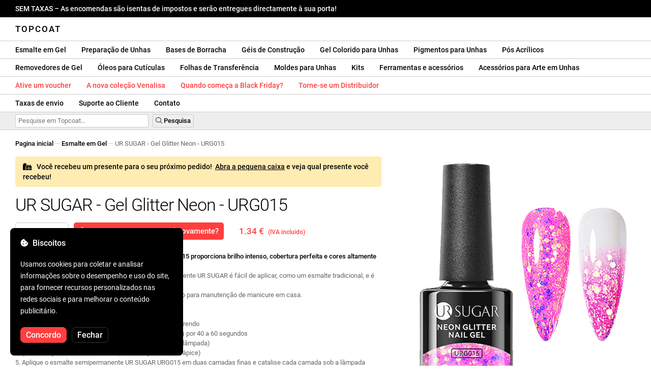

--- FILE ---
content_type: text/html; charset=UTF-8
request_url: https://topcoat.pt/ursugar-neon-glitter-urg015/1803/
body_size: 27265
content:
<!DOCTYPE html>
<html lang="ro" xml:lang="ro" xmlns="http://www.w3.org/1999/xhtml">
	<head>
		<title>UR SUGAR - Gel Glitter Neon - URG015 - 1.34 € - Topcoat</title>
		<meta name="description" content=""/>
		<meta name="format-detection" content="telephone=no">
		<meta http-equiv="Content-Type" content="text/html;charset=utf-8"/>
		<meta name="viewport" content="width=device-width,initial-scale=1,maximum-scale=3">
		<link rel="shortcut icon" href="https://topcoat.convergent.ro/resources/favicon.ico" type="image/x-icon">
		<link rel="icon" href="https://topcoat.convergent.ro/resources/favicon.ico" type="image/x-icon">
		<link rel="stylesheet" href="https://cdn.convergent.ro/stylesheets/stylesheet_v21.css" type="text/css" media="all"/>
		<link rel="stylesheet" href="https://cdn.convergent.ro/stylesheets/fontawesome_v2.css" type="text/css" media="all"/>
		<link rel="stylesheet" href="https://cdn.convergent.ro/stylesheets/magnific.css" type="text/css" media="all"/>
		<link rel="stylesheet" href="https://cdn.convergent.ro/stylesheets/twentytwenty.css" type="text/css" media="all"/>
		<script type="text/javascript" src="https://cdn.convergent.ro/javascripts/jquery.js"></script>
		<script type="text/javascript" src="https://cdn.convergent.ro/javascripts/magnific.js"></script>
		<script type="text/javascript" src="https://cdn.convergent.ro/javascripts/event_move.js"></script>
		<script type="text/javascript" src="https://cdn.convergent.ro/javascripts/scrollsneak.js"></script>
		<script type="text/javascript" src="https://cdn.convergent.ro/javascripts/clipboard.js"></script>
		<script type="text/javascript" src="https://cdn.convergent.ro/javascripts/unveil.js"></script>
		<script type="text/javascript" src="https://cdn.convergent.ro/javascripts/confetti.js"></script>
		<script type="text/javascript" src="https://cdn.convergent.ro/javascripts/common_v14.js"></script>
		<script type="text/javascript">
			window.dataLayer=window.dataLayer || [];
			function gtag() { dataLayer.push(arguments); }
			if (localStorage.getItem('consentMode')===null)
			{
				gtag('consent','default',{'functionality_storage':'denied','security_storage':'denied','ad_storage':'denied','ad_user_data':'denied','ad_personalization':'denied','analytics_storage':'denied','personalization_storage':'denied','wait_for_update':500});
			}
			else
			{
				gtag('consent','default',JSON.parse(localStorage.getItem('consentMode')));
			}
			window.onload=function()
			{
				const consent_banner_dom=`<div style="background: #000000; border-radius: 8px; bottom: 20px; font-family: Roboto, Helvetica, Arial, sans-serif; left: 20px; z-index: 99999; margin: 0 auto; padding: 20px; position: fixed; width: 300px;"><p style="border-bottom: 0px; color: #ffffff; display: block; font-size: 16px; font-weight: 500; height: 20px; line-height: 20px; margin: 0 0 15px 0; padding: 0; text-decoration: none;"><i class="fa-solid fa-cookie-bite"></i>&nbsp;&nbsp;Biscoitos</p><p style="color: #ffffff; display: block; font-family: Roboto, Helvetica, Arial, sans-serif; font-size: 14px; line-height: 23px; font-weight: 400; margin: 0; padding: 5px 0;">Usamos cookies para coletar e analisar informações sobre o desempenho e uso do site, para fornecer recursos personalizados nas redes sociais e para melhorar o conteúdo publicitário.</p><div style="display: none"><input id="consent-necessary" type="checkbox" value="Necessary" checked disabled><input id="consent-analytics" type="checkbox" value="Analytics" checked><input id="consent-marketing" type="checkbox" value="Marketing" checked><input id="consent-preferences" type="checkbox" value="Preferences" checked><input id="consent-partners" type="checkbox" value="Partners" checked></div><button id="consent_accept" style="background-color: #ff3f3f; border-radius: 8px; border: 1px solid #ff3f3f; color: #ffffff; cursor: pointer; float: left; font-size: 16px; font-style: normal; font-weight: 500; margin: 15px 10px 5px 0; padding: 5px 10px; text-align: center">Concordo</button><button id="consent_reject" style="background-color: #000000; border-radius: 8px; border: 1px solid #333333; color: #ffffff; cursor: pointer; float: left; font-size: 16px; font-style: normal; font-weight: 500; margin: 15px 10px 5px 0; padding: 5px 10px; text-align: center">Fechar</button></div>`;
				document.body.insertAdjacentHTML('beforeend',consent_banner_dom);
				const cookie_consent_banner=document.body.lastElementChild;
				function dnt() { return (navigator.doNotTrack=="1" || window.doNotTrack=="1"); }
				function gpc() { return (navigator.globalPrivacyControl || window.globalPrivacyControl); }
				function show_consent_banner()
				{
					const cm=JSON.parse(window.localStorage.getItem('consentMode'))
					if (cm && cm.functionality_storage)
					{
						if (cm.functionality_storage=='granted')
						{
							document.querySelector('#consent-necessary').checked=true;
							document.querySelector('#consent-necessary').disabled=true;
						}
						else
						{
							document.querySelector('#consent-necessary').checked=false;
							document.querySelector('#consent-necessary').disabled=false;
						}
						document.querySelector('#consent-analytics').checked=(cm.analytics_storage=='granted')?true:false;
						document.querySelector('#consent-preferences').checked=(cm.ad_personalization=='granted')?true:false;
						document.querySelector('#consent-marketing').checked=(cm.ad_storage=='granted')?true:false;
						document.querySelector('#consent-partners').checked=(cm.ad_personalization=='granted')?true:false;
					}
					cookie_consent_banner.style.display='block';
				}
				function hide_consent_banner()
				{
					cookie_consent_banner.style.display='none';
				}
				window.cookieconsent={show:show_consent_banner,hide:hide_consent_banner}
				function set_consent(consent)
				{
					const consentMode={'ad_storage':(consent.marketing && !dnt())?'granted':'denied','analytics_storage':(consent.analytics && !dnt())?'granted':'denied','ad_user_data':(consent.marketing && !dnt())?'granted':'denied','ad_personalization':(consent.partners && !gpc())?'granted':'denied','functionality_storage':consent.necessary?'granted':'denied','personalization_storage':consent.preferences?'granted':'denied','security_storage':consent.necessary?'granted':'denied'};
					window.cookieconsent.consentMode=consentMode;
					gtag('consent','update',consentMode);
					localStorage.setItem('consentMode',JSON.stringify(consentMode));
				}
				if (cookie_consent_banner)
				{
					Array.from(document.querySelectorAll('.cookie-consent-banner-open')).map(btn=>{btn.addEventListener('click',()=>{show_consent_banner();})});
					if (window.localStorage.getItem('consentMode')) { hide_consent_banner(); } else { show_consent_banner(); }
					cookie_consent_banner.querySelector('#consent_accept').addEventListener('click',()=>{set_consent({necessary:true,analytics:true,preferences:true,marketing:true,partners:true});hide_consent_banner();});
					cookie_consent_banner.querySelector('#consent_reject').addEventListener('click',()=>{set_consent({necessary:true,analytics:false,preferences:false,marketing:false,partners:false});hide_consent_banner();});
				}
			}
		</script>
		<script async src="https://www.googletagmanager.com/gtag/js?id=AW-993898487"></script>
		<script>
			window.dataLayer = window.dataLayer || [];
			function gtag(){dataLayer.push(arguments);}
			gtag('js', new Date());
			gtag('config', 'AW-993898487');
		</script>
		<script>
			!function(f,b,e,v,n,t,s)
			{if(f.fbq)return;n=f.fbq=function(){n.callMethod?
			n.callMethod.apply(n,arguments):n.queue.push(arguments)};
			if(!f._fbq)f._fbq=n;n.push=n;n.loaded=!0;n.version='2.0';
			n.queue=[];t=b.createElement(e);t.async=!0;
			t.src=v;s=b.getElementsByTagName(e)[0];
			s.parentNode.insertBefore(t,s)}(window,document,'script',
			'https://connect.facebook.net/en_US/fbevents.js');
			fbq('init','538779694467197');
			fbq('track','PageView');
		</script>
		<noscript><img height="1" width="1" style="display:none" src="https://www.facebook.com/tr?id=538779694467197&ev=PageView&noscript=1"/></noscript>
		<link rel="schema.dcterms" href="http://purl.org/dc/terms/">
		<meta name="DC.coverage" content="Romania"/>
		<meta name="DC.description" content=""/>
		<meta name="DC.format" content="text/html"/>
		<meta name="DC.identifier" content="https://topcoat.pt"/>
		<meta name="DC.publisher" content="Topcoat"/>
		<meta name="DC.title" content="UR SUGAR - Gel Glitter Neon - URG015 - 1.34 €"/>
		<meta name="DC.type" content="Text"/>
		<script type="application/ld+json">{"@context":"http://schema.org","@type":"Organization","name":"Topcoat","url":"https://topcoat.pt/"}</script>
		<script type="application/ld+json">{"@context":"http://schema.org","@type":"WebPage","isPartOf":{"@type":"WebSite","url":"https://topcoat.pt/","name":"Topcoat"},"name":"UR SUGAR - Gel Glitter Neon - URG015 - 1.34 €","url":"https://topcoat.pt/ursugar-neon-glitter-urg015/1803/"}</script>
		<script type="application/ld+json">{"@context":"http://schema.org/","@type":"Product","productID":"URSUGAR_URG015","sku":"URSUGAR_URG015","mpn":"URSUGAR_URG015","brand":{"@type":"Brand","name":"Topcoat"},"name":"UR SUGAR - Gel Glitter Neon - URG015","description":"O Esmalte de Unhas Semi-Permanente Neon Glitter UR SUGAR {SKU} oferece um brilho intenso, cobertura perfeita e uma cor altamente pigmentada que dura até 4 semanas. Graças ao seu pincel de alta qualidade, o esmalte de unhas semi-permanente UR SUGAR é fácil de aplicar, como um esmalte de unhas tradicional, e se nivela automaticamente.","image":"https://topcoat.convergent.ro/resources/products/large/ursugar-neon-glitter-urg015.jpg","aggregateRating":{"@type":"AggregateRating","ratingValue":"5.0","reviewCount":"26"},"offers":{"@type":"Offer","priceCurrency":"EUR","url":"","price":"1.34","priceValidUntil":"2025-11-19","itemCondition":"https://schema.org/NewCondition","availability":"http://schema.org/OutOfStock","seller":{"@type":"Organization","name":"Topcoat"}}}</script>
		<meta property="og:title" content="UR SUGAR - Gel Glitter Neon - URG015 - 1.34 €"/>
		<meta property="og:description" content=""/>
		<meta property="og:image" content="https://topcoat.convergent.ro/resources/products/large/ursugar-neon-glitter-urg015.jpg"/>
		<meta property="og:image:url" content="https://topcoat.convergent.ro/resources/products/large/ursugar-neon-glitter-urg015.jpg"/>
		<meta property="og:image:secure_url" content="https://topcoat.convergent.ro/resources/products/large/ursugar-neon-glitter-urg015.jpg"/>
		<meta property="og:type" content="product">
		<meta property="og:url" content="https://topcoat.pt/ursugar-neon-glitter-urg015/1803/"/>
		<meta property="og:site_name" content="Topcoat">
		<meta property="product:pretax_price:amount" content="1.34">
		<meta property="product:pretax_price:currency" content="EUR">
		<meta property="product:price:amount" content="1.34">
		<meta property="product:price:currency" content="EUR">
		<meta property="product:brand" content="Topcoat">
		<meta property="product:availability" content="out of stock">
		<meta property="product:condition" content="new">
		<meta property="product:price:amount" content="1.34">
		<meta property="product:price:currency" content="EUR">
		<meta property="product:retailer_item_id" content="URSUGAR_URG015">
		<meta property="product:item_group_id" content="Oje semipermanente">
	</head>
	<body>
		<div id="duty_free_announcement">SEM TAXAS &ndash; As encomendas são isentas de impostos e serão entregues directamente à sua porta!</a></div>
		<!--<div id="holiday_announcement"><i class="fas fa-exclamation-triangle"></i>&nbsp;&nbsp;Sexta-feira, 30 de dezembro - e segunda-feira, 2 de janeiro são feriados de Ano Novo. Os pedidos serão enviados na terça-feira, 3 de janeiro.</div>-->
		<div id="header">
			<a href="/" id="header_logo">Topcoat</a>
		</div>
		<div id="header_mobile">
			<a id="open_menu_mobile"><i class="fas fa-bars"></i></a>
			<a href="/" id="header_logo_mobile">Topcoat</a>
		</div>
		<div id="menu">
			<a href="/oje-semipermanente/">Esmalte em Gel</a>
			<a href="/solutii-de-pregatire/">Preparação de Unhas</a>
			<a href="/baze-rubber/">Bases de Borracha</a>
			<a href="/geluri-de-constructie/">Géis de Construção</a>
			<a href="/geluri-colorate/">Gel Colorido para Unhas</a>
			<a href="/pigmenti/">Pigmentos para Unhas</a>
			<a href="/acryl/">Pós Acrílicos</a>
		</div>
		<div id="menu">
			<a href="/solutii-de-indepartare/">Removedores de Gel</a>
			<a href="/uleiuri/">Óleos para Cutículas</a>
			<a href="/folii/">Folhas de Transferência</a>
			<a href="/matrite/">Moldes para Unhas</a>
			<a href="/kit-uri/">Kits</a>
			<a href="/instrumente-si-accesorii/">Ferramentas e acessórios</a>
			<a href="/decoratiuni/">Acessórios para Arte em Unhas</a>
			<a href="/aparatura-profesionala/">Lâmpadas UV & Brocas</a>
		</div>
		<div id="menu">
			<a class="voucher_enabled" href="javascript:remove_voucher();" style="color: #ff3f3f; display: none; font-weight: 500">Desative o voucher</a>
			<a class="voucher_disabled" href="javascript:apply_voucher('Insira o código do voucher:','Voucher Inválido');" style="color: #ff3f3f; font-weight: 500">Ative um voucher</a>
			<a href="/latest/" style="color: #ff3f3f; font-weight: 500" target="_blank">A nova coleção Venalisa</a>
			<a href="/black-friday/" style="color: #ff3f3f; font-weight: 500" target="_blank">Quando começa a Black Friday?</a>
			<!--<a href="/redprices/" style="color: #ff3f3f; font-weight: 500" target="_blank">Quando é a próxima Red Prices?</a>-->
			<a href="/devino-distribuitor/" style="color: #ff3f3f; font-weight: 500" target="_blank">Torne-se um Distribuidor</a>
		</div>
		<div id="menu">
			<a href="/taxe-de-transport/">Taxas de envio</a>
			<a href="/asistenta/">Suporte ao Cliente</a>
			<a href="/contact/">Contato</a>
		</div>
		<div id="menu_mobile_container">
		<ul id="menu_mobile">
			<li><a href="/latest/" style="color: #ff3f3f; font-weight: 500">A nova coleção Venalisa</a></li>
			<li><a href="/black-friday/" style="color: #ff3f3f; font-weight: 500" target="_blank">Quando começa a Black Friday?</a></li>
			<!--<li><a href="/redprices/" style="color: #ff3f3f; font-weight: 500" target="_blank">Quando é a próxima Red Prices?</a></li>-->
			<li><a href="/oje-semipermanente/">Esmalte em Gel</a></li>
			<li><a href="/solutii-de-pregatire/">Preparação de Unhas</a></li>
			<li><a href="/baze-rubber/">Bases de Borracha</a></li>
			<li><a href="/geluri-de-constructie/">Géis de Construção</a></li>
			<li><a href="/geluri-colorate/">Gel Colorido para Unhas</a></li>
			<li><a href="/pigmenti/">Pigmentos para Unhas</a></li>
			<li><a href="/acryl/">Pós Acrílicos</a></li>
			<li><a href="/solutii-de-indepartare/">Removedores de Gel</a></li>
			<li><a href="/uleiuri/">Óleos para Cutículas</a></li>
			<li><a href="/folii/">Folhas de Transferência</a></li>
			<li><a href="/matrite/">Moldes para Unhas</a></li>
			<li><a href="/kit-uri/">Kits</a></li>
			<li><a href="/instrumente-si-accesorii/">Ferramentas e acessórios</a></li>
			<li><a href="/decoratiuni/">Acessórios para Arte em Unhas</a></li>
			<li><a href="/aparatura-profesionala/">Lâmpadas UV & Brocas</a></li>
			<li><a class="voucher_enabled" href="javascript:remove_voucher();" style="color: #ff3f3f; display: none; font-weight: 500">Desative o voucher</a></li>
			<li><a class="voucher_disabled" href="javascript:apply_voucher('Insira o código do voucher:','Voucher Inválido');" style="color: #ff3f3f; font-weight: 500">Ative um voucher</a></li>
			<li><a href="/taxe-de-transport/">Taxas de envio</a></li>
			<li><a href="/asistenta/">Suporte ao Cliente</a></li>
			<li><a href="/devino-distribuitor/" style="color: #ff3f3f; font-weight: 500">Torne-se um Distribuidor</a></li>
			<li><a href="/contact/">Contato</a></li>
		</ul>
		</div>
		<div id="menu_search">
			<form action="/cautare/" method="post">
				<input type="text" id="search" name="search" value=""/>
				<button type="submit"><i class="fal fa-search"></i>&nbsp;Pesquisa</button>
			</form>
		</div>
		<script type="text/javascript">
			$(document).ready(function()
			{
				$('#search').each(function(ev)
				{
					if(!$(this).val())
					{
						$(this).attr("placeholder","Pesquise em Topcoat...");
					}
				});
			});
		</script>
		<div id="menu_sticky">
			<div id="menu_cart_empty"></div>
			<div id="menu_voucher_empty"></div>
		</div>
		<br/>
		<div id="content_product_info_container" style="font-size: 13px; line-height: 20px"><a href="/" style="font-weight: 500; color: #000000; text-decoration: none">Pagina inicial</a><font style="color: #cccccc"> &mdash; </font><a href="/oje-semipermanente/" style="font-weight: 500; color: #000000; text-decoration: none">Esmalte em Gel</a><font style="color: #cccccc"> &mdash; </font><font  style="font-weight: 400; color: #666666; text-decoration: none">UR SUGAR - Gel Glitter Neon - URG015</font></div>
		<br/>
		<div id="content_product_image_container">
			<a class="content_product_image" href="https://topcoat.convergent.ro/resources/products/large/ursugar-neon-glitter-urg015.jpg"><img alt="UR SUGAR - Gel Glitter Neon - URG015" border="0" src="https://topcoat.convergent.ro/resources/products/large/ursugar-neon-glitter-urg015.jpg"/></a>
			<a class="content_product_image_zoom" href="https://topcoat.convergent.ro/resources/products/large/ursugar-neon-glitter-urg015.jpg"><i class="fas fa-search-plus"></i> &nbsp; Amplie a imagem</a>
		</div>
		<div id="content_product_info_container">
			<a href="/cadou/" style="background: #ffecb3; border-radius: 5px; color: #000000; display: block; font-weight: 500; line-height: 20px; margin: 15px 0; padding: 10px 15px; text-decoration: none"><i class="fa-solid fa-gifts"></i> &nbsp; Você recebeu um presente para o seu próximo pedido!&nbsp;&nbsp;<u>Abra a pequena caixa</u> e veja qual presente você recebeu!</a>
			<h1 class="content_product_title">UR SUGAR - Gel Glitter Neon - URG015</h1>
			<form action="/alerta-stoc/" method="post">
				<button class="content_product_cart_button_disabled" disabled="disabled"><i class="fas fa-times"></i>&nbsp;&nbsp;Esgotado</button>
				<input type="hidden" name="produs" value="1803"/><button class="content_product_cart_button" type="submit"><i class="fas fa-bell"></i>&nbsp;&nbsp;Quando estará disponível novamente?</button>
			</form>
			<p class="content_product_price" style="color: #ff3f3f !important; margin: 0; padding-left: 0;">1.34 € &nbsp;<small><small>(IVA incluido)</small></small></p>
			<div style="clear: both"><!--null--></div>
			<p class="content_product_description"><strong>O esmalte semipermanente UR SUGAR Neon Glitter URG015 proporciona brilho intenso, cobertura perfeita e cores altamente pigmentadas que duram até 4 semanas.</strong><br />
Graças ao pincel de alta qualidade, o esmalte semipermanente UR SUGAR é fácil de aplicar, como um esmalte tradicional, e é autonivelante.<br />
É recomendado tanto para uso profissional no salão quanto para manutenção de manicure em casa.<br />
<br />
<strong>Instruções de aplicação</strong>:<br />
1. Prepare a unha natural desengordurando, limpando e varrendo<br />
2. Aplique uma camada de Primer e deixe secar (ao ar livre) por 40 a 60 segundos<br />
3. Aplique uma fina camada de Base Coat e polimerize (na lâmpada)<br />
4. (Se você aplicar base de borracha, também pode criar o ápice)<br />
5. Aplique o esmalte semipermanente UR SUGAR URG015 em duas camadas finas e catalise cada camada sob a lâmpada<br />
6. Aplique o Top Coat, o Matt Top Coat ou o Tempered Top (dependendo do efeito desejado) para uma resistência duradoura, proteção e brilho intenso<br />
7. Polimerize a camada superior sob a lâmpada e aproveite suas lindas unhas!<br />
<br />
<strong>Instruções de remoção</strong>:<br />
O esmalte semipermanente UR SUGAR URG015 pode ser removido com uma lima elétrica ou removedor Soak Off.<br />
Se você quiser usar Soak Off Remover, mergulhe as unhas no Removedor por 10-15 minutos e, em seguida, remova o esmalte semipermanente das unhas com uma espátula de metal.<!-- Validade:  --></p>
			<div style="clear: both"><!--null--></div>
			<p class="content_product_specs">Cor:<strong> URG015</strong><br/>Coleção:<strong> Neon Glitter (URG013-URG019)</strong><br/>Marca:<strong> UR SUGAR</strong><br/>Quantidade:<strong> 7ml</strong><br/>Recipiente:<strong> vidro</strong><br/>Lâmpada LED de 48W:<strong> 60-90 segundos</strong><br/>Lâmpada UV 36W:<strong> 120 segundos</strong><br/>Durabilidade:<strong> 3-4 semanas</strong></p>
						<div style="clear: both"><!--null--></div>
			<br/>
			<p class="content_product_certificate">&mdash;&mdash;&mdash;</p>
			<p class="content_product_certificate">Todos os nossos produtos são <strong>100% ORIGINAL</strong> e vêm diretamente dos fabricantes oficiais.</p>
			<p class="content_product_certificate">Os Topcoat pedidos são acompanhados por <strong>CERTIFICADOS DE CONFORMIDADE</strong> que atestam a qualidade dos produtos.</p>
		</div>
		<div style="clear: both"><!--null--></div>
		<br/>
		<br/>
		<p class="content_product_related" style="margin-top: 0">Críticas deste produto</p>
				<div class="content_product_review content_product_review_group0">
					<div class="content_product_review_rating"><i class="fas fa-star" style="color: #fbae06"></i><i class="fas fa-star" style="color: #fbae06"></i><i class="fas fa-star" style="color: #fbae06"></i><i class="fas fa-star" style="color: #fbae06"></i><i class="fas fa-star" style="color: #fbae06"></i> (5/5 estrelas)</div>
					<div class="content_product_review_contents">Todas as bases têm um cheiro incrível, e até os clientes notaram isso. As cores são deslumbrantes e oferecem uma excelente cobertura - até mesmo as neon, que geralmente requerem uma camada branca por baixo. Elas podem ser aplicadas diretamente porque são muito compactas! Eu realmente gostei delas na primeira interação! Mal posso esperar para ver como se comportam até a manutenção!</div>
					<div class="content_product_review_author">Ramona Loredana B.&nbsp;&ndash;&nbsp;19.07.2023</div>
				</div>
				<div class="content_product_review content_product_review_group0">
					<div class="content_product_review_rating"><i class="fas fa-star" style="color: #fbae06"></i><i class="fas fa-star" style="color: #fbae06"></i><i class="fas fa-star" style="color: #fbae06"></i><i class="fas fa-star" style="color: #fbae06"></i><i class="fas fa-star" style="color: #fbae06"></i> (5/5 estrelas)</div>
					<div class="content_product_review_contents">As cores da UR SUGAR são incríveis. Admito que estava um pouco preocupado quando fiz o pedido, mas as bases da UR SUGAR são deslumbrantes. Entrega rápida. Mal posso esperar para fazer o próximo pedido. Obrigado Topcoat!</div>
					<div class="content_product_review_author">O texto "Alina T." não requer tradução, pois parece ser um nome. Permanece "Alina T." em inglês.&nbsp;&ndash;&nbsp;17.03.2023</div>
				</div>
		<p class="content_product_related" style="margin-top: 0">Avaliações de clientes sobre Topcoat</p>
				<div class="content_product_review content_general_review_group0">
					<div class="content_product_review_rating"><i class="fas fa-star" style="color: #fbae06"></i><i class="fas fa-star" style="color: #fbae06"></i><i class="fas fa-star" style="color: #fbae06"></i><i class="fas fa-star" style="color: #fbae06"></i><i class="fas fa-star" style="color: #fbae06"></i> (5/5 estrelas)</div>
					<div class="content_product_review_contents">A cor e a textura são excelentes! Eu estive procurando por esse tom de azul por muito tempo<i class="fas fa-heart" style="color: #ff3f3f"></i>Este é o meu primeiro pedido de vocês, mas eu definitivamente voltarei. Obrigado!</div>
					<div class="content_product_review_author">Oana B.&nbsp;&ndash;&nbsp;23.01.2024</div>
				</div>
				<div class="content_product_review content_general_review_group0">
					<div class="content_product_review_rating"><i class="fas fa-star" style="color: #fbae06"></i><i class="fas fa-star" style="color: #fbae06"></i><i class="fas fa-star" style="color: #fbae06"></i><i class="fas fa-star" style="color: #fbae06"></i><i class="fas fa-star" style="color: #fbae06"></i> (5/5 estrelas)</div>
					<div class="content_product_review_contents">Os produtos foram entregues muito rapidamente, direto na minha casa. Eu pedi e recebi os produtos dois dias depois. Com certeza farei um novo pedido. Só posso recomendar você.</div>
					<div class="content_product_review_author">Petra M.&nbsp;&ndash;&nbsp;10.01.2024</div>
				</div>
				<div class="content_product_review content_general_review_group0">
					<div class="content_product_review_rating"><i class="fas fa-star" style="color: #fbae06"></i><i class="fas fa-star" style="color: #fbae06"></i><i class="fas fa-star" style="color: #fbae06"></i><i class="fas fa-star" style="color: #fbae06"></i><i class="fas fa-star" style="color: #fbae06"></i> (5/5 estrelas)</div>
					<div class="content_product_review_contents">Este é denso, não escorre e é muito fácil de moldar e trabalhar com este gel. A cor é ideal para uma manicure francesa.</div>
					<div class="content_product_review_author">Monika B.&nbsp;&ndash;&nbsp;20.12.2023</div>
				</div>
				<div class="content_product_review content_general_review_group0">
					<div class="content_product_review_rating"><i class="fas fa-star" style="color: #fbae06"></i><i class="fas fa-star" style="color: #fbae06"></i><i class="fas fa-star" style="color: #fbae06"></i><i class="fas fa-star" style="color: #fbae06"></i><i class="fas fa-star" style="color: #fbae06"></i> (5/5 estrelas)</div>
					<div class="content_product_review_contents">Eu pedi várias vezes da Topcoat e fiquei satisfeito com todos os produtos. As cores são lindamente pigmentadas e os géis de construção são muito duráveis. Estou feliz por ter encontrado esta loja online. Obrigado!</div>
					<div class="content_product_review_author">Brigitta T.&nbsp;&ndash;&nbsp;18.12.2023</div>
				</div>
				<div class="content_product_review content_general_review_group1">
					<div class="content_product_review_rating"><i class="fas fa-star" style="color: #fbae06"></i><i class="fas fa-star" style="color: #fbae06"></i><i class="fas fa-star" style="color: #fbae06"></i><i class="fas fa-star" style="color: #fbae06"></i><i class="fas fa-star" style="color: #fbae06"></i> (5/5 estrelas)</div>
					<div class="content_product_review_contents">É muito fácil trabalhar com este gel. Eu realmente gosto dele! É fácil de aplicar e perfeito para a técnica de não limar. Esta não é a primeira vez que encomendo este gel e certamente não será a última.</div>
					<div class="content_product_review_author">Gabriella B.&nbsp;&ndash;&nbsp;27.11.2023</div>
				</div>
				<div class="content_product_review content_general_review_group1" style="display: none">
					<div class="content_product_review_rating"><i class="fas fa-star" style="color: #fbae06"></i><i class="fas fa-star" style="color: #fbae06"></i><i class="fas fa-star" style="color: #fbae06"></i><i class="fas fa-star" style="color: #fbae06"></i><i class="fas fa-star" style="color: #fbae06"></i> (5/5 estrelas)</div>
					<div class="content_product_review_contents">Estou muito satisfeito com as bases de borracha da Topcoat. Cores lindas, aplicação fácil. Entrega rápida, produtos cuidadosamente embalados para evitar danos durante o transporte. Esta é a terceira vez que faço um pedido!</div>
					<div class="content_product_review_author">Jozsefné H.&nbsp;&ndash;&nbsp;21.11.2023</div>
				</div>
				<div class="content_product_review content_general_review_group1" style="display: none">
					<div class="content_product_review_rating"><i class="fas fa-star" style="color: #fbae06"></i><i class="fas fa-star" style="color: #fbae06"></i><i class="fas fa-star" style="color: #fbae06"></i><i class="fas fa-star" style="color: #fbae06"></i><i class="fas fa-star" style="color: #fbae06"></i> (5/5 estrelas)</div>
					<div class="content_product_review_contents">Efeito metálico perfeito. Eu recomendo muito para pintar linhas finas. Eu acho que é o melhor entre todas as marcas que experimentei. Estou muito satisfeito com este gel.</div>
					<div class="content_product_review_author">Csaba K.&nbsp;&ndash;&nbsp;21.11.2023</div>
				</div>
				<div class="content_product_review content_general_review_group1" style="display: none">
					<div class="content_product_review_rating"><i class="fas fa-star" style="color: #fbae06"></i><i class="fas fa-star" style="color: #fbae06"></i><i class="fas fa-star" style="color: #fbae06"></i><i class="fas fa-star" style="color: #fbae06"></i><i class="fas fa-star" style="color: #fbae06"></i> (5/5 estrelas)</div>
					<div class="content_product_review_contents">Os produtos são incríveis, sempre chegam a tempo, e estou fazendo pedidos com vocês pelo segundo ano consecutivo. Vocês são ótimos. Estou feliz em trabalhar com vocês!</div>
					<div class="content_product_review_author">Ilina R.&nbsp;&ndash;&nbsp;15.11.2023</div>
				</div>
				<div class="content_product_review content_general_review_group1" style="display: none">
					<div class="content_product_review_rating"><i class="fas fa-star" style="color: #fbae06"></i><i class="fas fa-star" style="color: #fbae06"></i><i class="fas fa-star" style="color: #fbae06"></i><i class="fas fa-star" style="color: #fbae06"></i><i class="fas fa-star" style="color: #fbae06"></i> (5/5 estrelas)</div>
					<div class="content_product_review_contents">Foi meu primeiro pedido e estou satisfeito. As cores são muito bonitas e pigmentadas. O pedido chegou muito rápido e os produtos estavam muito bem embalados.</div>
					<div class="content_product_review_author">Camelia M.&nbsp;&ndash;&nbsp;11.11.2023</div>
				</div>
				<div class="content_product_review content_general_review_group2" style="display: none">
					<div class="content_product_review_rating"><i class="fas fa-star" style="color: #fbae06"></i><i class="fas fa-star" style="color: #fbae06"></i><i class="fas fa-star" style="color: #fbae06"></i><i class="fas fa-star" style="color: #fbae06"></i><i class="fas fa-star" style="color: #fbae06"></i> (5/5 estrelas)</div>
					<div class="content_product_review_contents">Primeiro pedido no Topcoat, satisfeito. A relação qualidade-preço é ótima, recomendo muito os esmaltes semipermanentes, eles são muito pigmentados. O pedido chegou muito rápido, em 2 dias.</div>
					<div class="content_product_review_author">Anca D.&nbsp;&ndash;&nbsp;11.11.2023</div>
				</div>
				<div class="content_product_review content_general_review_group2" style="display: none">
					<div class="content_product_review_rating"><i class="fas fa-star" style="color: #fbae06"></i><i class="fas fa-star" style="color: #fbae06"></i><i class="fas fa-star" style="color: #fbae06"></i><i class="fas fa-star" style="color: #fbae06"></i><i class="fas fa-star" style="color: #fbae06"></i> (5/5 estrelas)</div>
					<div class="content_product_review_contents">Eu realmente gosto desses produtos. A qualidade deles é muito boa! Os esmaltes Venalisa cobrem muito bem! O gel é leve e muito durável! O site é confiável, com entrega rápida! Eu já fiz muitos pedidos!</div>
					<div class="content_product_review_author">Szabina V.&nbsp;&ndash;&nbsp;11.11.2023</div>
				</div>
				<div class="content_product_review content_general_review_group2" style="display: none">
					<div class="content_product_review_rating"><i class="fas fa-star" style="color: #fbae06"></i><i class="fas fa-star" style="color: #fbae06"></i><i class="fas fa-star" style="color: #fbae06"></i><i class="fas fa-star" style="color: #fbae06"></i><i class="fas fa-star" style="color: #fbae06"></i> (5/5 estrelas)</div>
					<div class="content_product_review_contents">Os produtos possuem um pincel de alta qualidade, caracterizado por uma aplicação extremamente fácil, excelente cobertura, alta flexibilidade e forte adesão.</div>
					<div class="content_product_review_author">Beata E.&nbsp;&ndash;&nbsp;10.11.2023</div>
				</div>
				<div class="content_product_review content_general_review_group2" style="display: none">
					<div class="content_product_review_rating"><i class="fas fa-star" style="color: #fbae06"></i><i class="fas fa-star" style="color: #fbae06"></i><i class="fas fa-star" style="color: #fbae06"></i><i class="fas fa-star" style="color: #fbae06"></i><i class="fas fa-star" style="color: #fbae06"></i> (5/5 estrelas)</div>
					<div class="content_product_review_contents">Eu pedi os esmaltes semi-permanentes da Venalisa e estou muito feliz. Cores pastel e muito duráveis. O pedido foi entregue rapidamente, muito bem embalado. Voltarei com mais pedidos!</div>
					<div class="content_product_review_author">A tradução para "Ioana B." do romeno para o inglês é "Ioana B." (nomes próprios geralmente não se traduzem).&nbsp;&ndash;&nbsp;09.11.2023</div>
				</div>
				<div class="content_product_review content_general_review_group2" style="display: none">
					<div class="content_product_review_rating"><i class="fas fa-star" style="color: #fbae06"></i><i class="fas fa-star" style="color: #fbae06"></i><i class="fas fa-star" style="color: #fbae06"></i><i class="fas fa-star" style="color: #fbae06"></i><i class="fas fa-star" style="color: #fbae06"></i> (5/5 estrelas)</div>
					<div class="content_product_review_contents">Muito bonita a cor. Eu amo todos os géis Venalisa. Entrega rápida, eu sempre recebo o que eu peço. As cores são maravilhosas, muito pigmentadas e têm uma textura cremosa.</div>
					<div class="content_product_review_author">Bianka S.&nbsp;&ndash;&nbsp;09.11.2023</div>
				</div>
				<div class="content_product_review content_general_review_group3" style="display: none">
					<div class="content_product_review_rating"><i class="fas fa-star" style="color: #fbae06"></i><i class="fas fa-star" style="color: #fbae06"></i><i class="fas fa-star" style="color: #fbae06"></i><i class="fas fa-star" style="color: #fbae06"></i><i class="fas fa-star" style="color: #fbae06"></i> (5/5 estrelas)</div>
					<div class="content_product_review_contents">Estou muito satisfeito com a durabilidade e a bela cor. As cores são muito pigmentadas e cobrem bem, mesmo com uma camada. A entrega foi rápida e o pacote foi embalado com cuidado.</div>
					<div class="content_product_review_author">Ildiko V.&nbsp;&ndash;&nbsp;09.11.2023</div>
				</div>
				<div class="content_product_review content_general_review_group3" style="display: none">
					<div class="content_product_review_rating"><i class="fas fa-star" style="color: #fbae06"></i><i class="fas fa-star" style="color: #fbae06"></i><i class="fas fa-star" style="color: #fbae06"></i><i class="fas fa-star" style="color: #fbae06"></i><i class="fas fa-star" style="color: #fbae06"></i> (5/5 estrelas)</div>
					<div class="content_product_review_contents">Eu realmente gosto da marca Venalisa. Fico feliz por ter encontrado este site porque posso obter todas as cores e materiais pelo melhor preço. Também estou completamente satisfeito com a entrega.</div>
					<div class="content_product_review_author">Eszter B.&nbsp;&ndash;&nbsp;09.11.2023</div>
				</div>
				<div class="content_product_review content_general_review_group3" style="display: none">
					<div class="content_product_review_rating"><i class="fas fa-star" style="color: #fbae06"></i><i class="fas fa-star" style="color: #fbae06"></i><i class="fas fa-star" style="color: #fbae06"></i><i class="fas fa-star" style="color: #fbae06"></i><i class="fas fa-star" style="color: #fbae06"></i> (5/5 estrelas)</div>
					<div class="content_product_review_contents">Cores muito bonitas, com certeza farei o pedido novamente! A qualidade é excelente. Tudo chegou à Bulgária rapidamente e a bons preços. Obrigado pelo trabalho duro!</div>
					<div class="content_product_review_author">Status A.&nbsp;&ndash;&nbsp;09.11.2023</div>
				</div>
				<div class="content_product_review content_general_review_group3" style="display: none">
					<div class="content_product_review_rating"><i class="fas fa-star" style="color: #fbae06"></i><i class="fas fa-star" style="color: #fbae06"></i><i class="fas fa-star" style="color: #fbae06"></i><i class="fas fa-star" style="color: #fbae06"></i><i class="fas fa-star" style="color: #fbae06"></i> (5/5 estrelas)</div>
					<div class="content_product_review_contents">Muito obrigado pela entrega rápida. Estou muito satisfeito com os produtos. Eles cobrem bem e são duráveis. Com certeza farei um novo pedido. Há uma gama tão ampla de cores que é difícil para mim escolher o que quero...</div>
					<div class="content_product_review_author">Éva M.&nbsp;&ndash;&nbsp;08.11.2023</div>
				</div>
				<div class="content_product_review content_general_review_group3" style="display: none">
					<div class="content_product_review_rating"><i class="fas fa-star" style="color: #fbae06"></i><i class="fas fa-star" style="color: #fbae06"></i><i class="fas fa-star" style="color: #fbae06"></i><i class="fas fa-star" style="color: #fbae06"></i><i class="fas fa-star" style="color: #fbae06"></i> (5/5 estrelas)</div>
					<div class="content_product_review_contents">Essas cores são brilhantes, são magníficas! Meninas, eu recomendo muito, aliás, vocês notaram os descontos que eles têm?! Estou apaixonada pela Venalisa. Mal posso esperar pelos clientes que vêm amanhã para escolher algo novo. Cobre perfeitamente em uma camada, então eu adoro absolutamente!</div>
					<div class="content_product_review_author">Lavinia V.&nbsp;&ndash;&nbsp;08.11.2023</div>
				</div>
				<div class="content_product_review content_general_review_group4" style="display: none">
					<div class="content_product_review_rating"><i class="fas fa-star" style="color: #fbae06"></i><i class="fas fa-star" style="color: #fbae06"></i><i class="fas fa-star" style="color: #fbae06"></i><i class="fas fa-star" style="color: #fbae06"></i><i class="fas fa-star" style="color: #fbae06"></i> (5/5 estrelas)</div>
					<div class="content_product_review_contents">Produtos de qualidade ao melhor preço! Na maioria dos sites, encontrei os mesmos produtos a preços pelo menos o dobro! Com certeza voltarei com mais pedidos!</div>
					<div class="content_product_review_author">A tradução do romeno para o inglês é: Cosmina B.&nbsp;&ndash;&nbsp;08.11.2023</div>
				</div>
				<div class="content_product_review content_general_review_group4" style="display: none">
					<div class="content_product_review_rating"><i class="fas fa-star" style="color: #fbae06"></i><i class="fas fa-star" style="color: #fbae06"></i><i class="fas fa-star" style="color: #fbae06"></i><i class="fas fa-star" style="color: #fbae06"></i><i class="fas fa-star" style="color: #fbae06"></i> (5/5 estrelas)</div>
					<div class="content_product_review_contents">Os produtos chegaram muito rápido e estavam perfeitamente embalados. Todos são exatamente como nas fotos vistas no site. Mal posso esperar para usá-los todos. Com certeza voltarei para mais pedidos. Muito obrigado!</div>
					<div class="content_product_review_author">Não há tradução necessária para "Alina S." pois é um nome.&nbsp;&ndash;&nbsp;08.11.2023</div>
				</div>
				<div class="content_product_review content_general_review_group4" style="display: none">
					<div class="content_product_review_rating"><i class="fas fa-star" style="color: #fbae06"></i><i class="fas fa-star" style="color: #fbae06"></i><i class="fas fa-star" style="color: #fbae06"></i><i class="fas fa-star" style="color: #fbae06"></i><i class="fas fa-star" style="color: #fbae06"></i> (5/5 estrelas)</div>
					<div class="content_product_review_contents">Eu faço pedidos regularmente daqui, e os produtos são excelentes. As cores da Venalisa são muito pigmentadas. Os líquidos de preparação funcionam excelentemente com outras marcas também. É ótimo trabalhar com eles, e a propósito, eles oferecem os melhores preços quando entregues na Hungria.</div>
					<div class="content_product_review_author">O texto "Agnes H." não requer tradução, pois parece ser um nome. Pode ser mantido como está: "Agnes H."&nbsp;&ndash;&nbsp;08.11.2023</div>
				</div>
				<div class="content_product_review content_general_review_group4" style="display: none">
					<div class="content_product_review_rating"><i class="fas fa-star" style="color: #fbae06"></i><i class="fas fa-star" style="color: #fbae06"></i><i class="fas fa-star" style="color: #fbae06"></i><i class="fas fa-star" style="color: #fbae06"></i><i class="fas fa-star" style="color: #fbae06"></i> (5/5 estrelas)</div>
					<div class="content_product_review_contents">O único site com descontos reais. Os produtos são muito bons, eu recomendo. Os pedidos chegam muito rapidamente aos correios. Estou aguardando outras marcas de produtos a preços acessíveis. Obrigado!</div>
					<div class="content_product_review_author">Alina D.&nbsp;&ndash;&nbsp;07.11.2023</div>
				</div>
				<div class="content_product_review content_general_review_group4" style="display: none">
					<div class="content_product_review_rating"><i class="fas fa-star" style="color: #fbae06"></i><i class="fas fa-star" style="color: #fbae06"></i><i class="fas fa-star" style="color: #fbae06"></i><i class="fas fa-star" style="color: #fbae06"></i><i class="fas fa-star" style="color: #fbae06"></i> (5/5 estrelas)</div>
					<div class="content_product_review_contents">Entrega super rápida, eles foram muito bem embalados, com cuidado, o pacote chegou intacto. As cores são soberbas e pigmentadas, as bases de ^Rubber^ são maravilhosas, com certeza vou pedi-las novamente!<i class="fas fa-heart" style="color: #ff3f3f"></i></div>
					<div class="content_product_review_author">Sure! Please provide the text you would like me to translate.&nbsp;&ndash;&nbsp;06.11.2023</div>
				</div>
				<div class="content_product_review content_general_review_group5" style="display: none">
					<div class="content_product_review_rating"><i class="fas fa-star" style="color: #fbae06"></i><i class="fas fa-star" style="color: #fbae06"></i><i class="fas fa-star" style="color: #fbae06"></i><i class="fas fa-star" style="color: #fbae06"></i><i class="fas fa-star" style="color: #fbae06"></i> (5/5 estrelas)</div>
					<div class="content_product_review_contents">Primeiro pedido e estou satisfeito! As cores são muito bonitas e pigmentadas. Elas são fáceis de trabalhar, e o pedido chegou muito rápido.</div>
					<div class="content_product_review_author">Szilvia B.&nbsp;&ndash;&nbsp;03.11.2023</div>
				</div>
				<div class="content_product_review content_general_review_group5" style="display: none">
					<div class="content_product_review_rating"><i class="fas fa-star" style="color: #fbae06"></i><i class="fas fa-star" style="color: #fbae06"></i><i class="fas fa-star" style="color: #fbae06"></i><i class="fas fa-star" style="color: #fbae06"></i><i class="fas fa-star" style="color: #fbae06"></i> (5/5 estrelas)</div>
					<div class="content_product_review_contents">As Bases de Borracha são de alta qualidade e super pigmentadas. O pedido chegou rapidamente, e os produtos estavam intactos. Elas se mantêm muito bem e são duráveis. Muito satisfeito!</div>
					<div class="content_product_review_author">Valentina D.&nbsp;&ndash;&nbsp;02.11.2023</div>
				</div>
				<div class="content_product_review content_general_review_group5" style="display: none">
					<div class="content_product_review_rating"><i class="fas fa-star" style="color: #fbae06"></i><i class="fas fa-star" style="color: #fbae06"></i><i class="fas fa-star" style="color: #fbae06"></i><i class="fas fa-star" style="color: #fbae06"></i><i class="fas fa-star" style="color: #fbae06"></i> (5/5 estrelas)</div>
					<div class="content_product_review_contents">Produtos muito bons, muito pigmentados. Uma camada é suficiente. A entrega é muito rápida e os produtos são embalados muito bem para que cheguem em segurança.</div>
					<div class="content_product_review_author">Clarisa S.&nbsp;&ndash;&nbsp;30.10.2023</div>
				</div>
				<div class="content_product_review content_general_review_group5" style="display: none">
					<div class="content_product_review_rating"><i class="fas fa-star" style="color: #fbae06"></i><i class="fas fa-star" style="color: #fbae06"></i><i class="fas fa-star" style="color: #fbae06"></i><i class="fas fa-star" style="color: #fbae06"></i><i class="fas fa-star" style="color: #fbae06"></i> (5/5 estrelas)</div>
					<div class="content_product_review_contents">Esta é a minha primeira encomenda neste site e estou muito satisfeito. Os produtos são bons, não usei todos, mas são maravilhosos a bons preços. A encomenda foi embalada muito bem. Vou encomendar novamente neste site. Obrigado!</div>
					<div class="content_product_review_author">Claudia L.&nbsp;&ndash;&nbsp;29.10.2023</div>
				</div>
				<div class="content_product_review content_general_review_group5" style="display: none">
					<div class="content_product_review_rating"><i class="fas fa-star" style="color: #fbae06"></i><i class="fas fa-star" style="color: #fbae06"></i><i class="fas fa-star" style="color: #fbae06"></i><i class="fas fa-star" style="color: #fbae06"></i><i class="fas fa-star" style="color: #fbae06"></i> (5/5 estrelas)</div>
					<div class="content_product_review_contents">Eu fiz vários pedidos e sempre fiquei satisfeito. As cores são lindas, de longa duração e não irritam a pele sensível (pelo menos a minha), as fotos no site correspondem à realidade, e os pedidos são entregues a uma velocidade incrível. O que mais você pode pedir?</div>
					<div class="content_product_review_author">Radka V.&nbsp;&ndash;&nbsp;26.10.2023</div>
				</div>
				<div class="content_product_review content_general_review_group6" style="display: none">
					<div class="content_product_review_rating"><i class="fas fa-star" style="color: #fbae06"></i><i class="fas fa-star" style="color: #fbae06"></i><i class="fas fa-star" style="color: #fbae06"></i><i class="fas fa-star" style="color: #fbae06"></i><i class="fas fa-star" style="color: #fbae06"></i> (5/5 estrelas)</div>
					<div class="content_product_review_contents">Estou muito satisfeito com os produtos da Venalisa. Eu realmente os gosto. Eles são duráveis, as cores são muito bonitas e combinam com as mostradas no site.</div>
					<div class="content_product_review_author">Valentina N.&nbsp;&ndash;&nbsp;25.10.2023</div>
				</div>
				<div class="content_product_review content_general_review_group6" style="display: none">
					<div class="content_product_review_rating"><i class="fas fa-star" style="color: #fbae06"></i><i class="fas fa-star" style="color: #fbae06"></i><i class="fas fa-star" style="color: #fbae06"></i><i class="fas fa-star" style="color: #fbae06"></i><i class="fas fa-star" style="color: #fbae06"></i> (5/5 estrelas)</div>
					<div class="content_product_review_contents">Os produtos da Venalisa cobrem muito bem. Eu não os tinha experimentado até agora, mas isso mudou depois que os experimentei. Entrega rápida e embalagem excelente. Muito obrigado, vou pedir novamente.</div>
					<div class="content_product_review_author">Andrasné A.&nbsp;&ndash;&nbsp;25.10.2023</div>
				</div>
				<div class="content_product_review content_general_review_group6" style="display: none">
					<div class="content_product_review_rating"><i class="fas fa-star" style="color: #fbae06"></i><i class="fas fa-star" style="color: #fbae06"></i><i class="fas fa-star" style="color: #fbae06"></i><i class="fas fa-star" style="color: #fbae06"></i><i class="fas fa-star" style="color: #fbae06"></i> (5/5 estrelas)</div>
					<div class="content_product_review_contents">Todos os produtos são excelentes, e a entrega foi pontual. Estou muito satisfeito. As Bases de Borracha da série Topcoat são muito pigmentadas e têm uma cobertura perfeita. As da Venalisa também são ótimas. Estou igualmente satisfeito com os gels coloridos que uso como base de cor para nail art.</div>
					<div class="content_product_review_author">Dimitra P.&nbsp;&ndash;&nbsp;24.10.2023</div>
				</div>
				<div class="content_product_review content_general_review_group6" style="display: none">
					<div class="content_product_review_rating"><i class="fas fa-star" style="color: #fbae06"></i><i class="fas fa-star" style="color: #fbae06"></i><i class="fas fa-star" style="color: #fbae06"></i><i class="fas fa-star" style="color: #fbae06"></i><i class="fas fa-star" style="color: #fbae06"></i> (5/5 estrelas)</div>
					<div class="content_product_review_contents">Tudo em superlativo. O que eu pedi chegou em perfeitas condições e de muito boa qualidade. Estou mais do que satisfeito. As cores são muito pigmentadas e os clientes estão totalmente satisfeitos.</div>
					<div class="content_product_review_author">Alina Georgiana A.&nbsp;&ndash;&nbsp;24.10.2023</div>
				</div>
				<div class="content_product_review content_general_review_group6" style="display: none">
					<div class="content_product_review_rating"><i class="fas fa-star" style="color: #fbae06"></i><i class="fas fa-star" style="color: #fbae06"></i><i class="fas fa-star" style="color: #fbae06"></i><i class="fas fa-star" style="color: #fbae06"></i><i class="fas fa-star" style="color: #fbae06"></i> (5/5 estrelas)</div>
					<div class="content_product_review_contents">O pedido chegou muito rapidamente! Tudo estava devidamente embalado. As cores correspondem às imagens do site, elas se auto nivelam e duram bastante tempo. Eu recomendo!!!</div>
					<div class="content_product_review_author">A tradução de "Vesela P." do romeno para o inglês é "Vesela P.", pois parece ser um nome. Nomes geralmente permanecem inalterados quando traduzidos.&nbsp;&ndash;&nbsp;23.10.2023</div>
				</div>
				<div class="content_product_review content_general_review_group7" style="display: none">
					<div class="content_product_review_rating"><i class="fas fa-star" style="color: #fbae06"></i><i class="fas fa-star" style="color: #fbae06"></i><i class="fas fa-star" style="color: #fbae06"></i><i class="fas fa-star" style="color: #fbae06"></i><i class="fas fa-star" style="color: #fbae06"></i> (5/5 estrelas)</div>
					<div class="content_product_review_contents">Cores excelentes, estou muito satisfeito com a Venalisa. Excelente envio! Farei um novo pedido assim que possível. Muito obrigado Topcoat!</div>
					<div class="content_product_review_author">"Tzessy B." não parece ser uma frase que requer tradução, pois parece ser um nome ou marca. Se você tiver qualquer outro texto para tradução, por favor forneça!&nbsp;&ndash;&nbsp;22.10.2023</div>
				</div>
				<div class="content_product_review content_general_review_group7" style="display: none">
					<div class="content_product_review_rating"><i class="fas fa-star" style="color: #fbae06"></i><i class="fas fa-star" style="color: #fbae06"></i><i class="fas fa-star" style="color: #fbae06"></i><i class="fas fa-star" style="color: #fbae06"></i><i class="fas fa-star" style="color: #fbae06"></i> (5/5 estrelas)</div>
					<div class="content_product_review_contents">Estou muito satisfeito. Trabalho com Bluesky e posso dizer que os produtos da Venalisa são igualmente duráveis - 4-5 semanas. A cobertura me parece muito melhor.</div>
					<div class="content_product_review_author">A tradução de "Vesi K." do romeno para o inglês é "Vesi K." (nomes geralmente permanecem inalterados).&nbsp;&ndash;&nbsp;21.10.2023</div>
				</div>
				<div class="content_product_review content_general_review_group7" style="display: none">
					<div class="content_product_review_rating"><i class="fas fa-star" style="color: #fbae06"></i><i class="fas fa-star" style="color: #fbae06"></i><i class="fas fa-star" style="color: #fbae06"></i><i class="fas fa-star" style="color: #fbae06"></i><i class="fas fa-star" style="color: #fbae06"></i> (5/5 estrelas)</div>
					<div class="content_product_review_contents">Estou muito satisfeito com o site. Eu já fiz vários pedidos e tudo sempre foi ótimo. Entrega rápida e precisa, e a qualidade dos produtos é excelente. Os preços também são ótimos!</div>
					<div class="content_product_review_author">Adél K.&nbsp;&ndash;&nbsp;21.10.2023</div>
				</div>
				<div class="content_product_review content_general_review_group7" style="display: none">
					<div class="content_product_review_rating"><i class="fas fa-star" style="color: #fbae06"></i><i class="fas fa-star" style="color: #fbae06"></i><i class="fas fa-star" style="color: #fbae06"></i><i class="fas fa-star" style="color: #fbae06"></i><i class="fal fa-star" style="color: #fbae06"></i> (4/5 estrelas)</div>
					<div class="content_product_review_contents">Eu fiz pedidos várias vezes no site e gostei muito de cada produto que experimentei até agora. Os produtos Venalisa têm boa pigmentação, a textura deles é perfeita, alguns cobrem perfeitamente em apenas uma camada. Entrega rápida e confiável. Recomendo a todos!</div>
					<div class="content_product_review_author">Aniko T.&nbsp;&ndash;&nbsp;21.10.2023</div>
				</div>
				<div class="content_product_review content_general_review_group7" style="display: none">
					<div class="content_product_review_rating"><i class="fas fa-star" style="color: #fbae06"></i><i class="fas fa-star" style="color: #fbae06"></i><i class="fas fa-star" style="color: #fbae06"></i><i class="fas fa-star" style="color: #fbae06"></i><i class="fas fa-star" style="color: #fbae06"></i> (5/5 estrelas)</div>
					<div class="content_product_review_contents">Muito obrigado pelo pedido, não tenho nada a objetar. Tudo estava impecável!<i class="fas fa-heart" style="color: #ff3f3f"></i><i class="fas fa-heart" style="color: #ff3f3f"></i><i class="fas fa-heart" style="color: #ff3f3f"></i></div>
					<div class="content_product_review_author">Arina M.&nbsp;&ndash;&nbsp;17.10.2023</div>
				</div>
				<div class="content_product_review content_general_review_group8" style="display: none">
					<div class="content_product_review_rating"><i class="fas fa-star" style="color: #fbae06"></i><i class="fas fa-star" style="color: #fbae06"></i><i class="fas fa-star" style="color: #fbae06"></i><i class="fas fa-star" style="color: #fbae06"></i><i class="fas fa-star" style="color: #fbae06"></i> (5/5 estrelas)</div>
					<div class="content_product_review_contents">Entrega rápida. Produtos embalados com cuidado. As cores são vibrantes e pigmentadas. Eu não experimentei todos, mas eles parecem bons. Este não foi meu primeiro pedido, e certamente não será o último.</div>
					<div class="content_product_review_author">Szilvia B.&nbsp;&ndash;&nbsp;13.10.2023</div>
				</div>
				<div class="content_product_review content_general_review_group8" style="display: none">
					<div class="content_product_review_rating"><i class="fas fa-star" style="color: #fbae06"></i><i class="fas fa-star" style="color: #fbae06"></i><i class="fas fa-star" style="color: #fbae06"></i><i class="fas fa-star" style="color: #fbae06"></i><i class="fas fa-star" style="color: #fbae06"></i> (5/5 estrelas)</div>
					<div class="content_product_review_contents">Estou muito satisfeito. Os produtos são maravilhosos. Entrega rápida e muito bem embalados. Eu gostaria de ver as fotos dos produtos no carrinho de compras para que eu possa adicionar mais produtos ao carrinho e finalmente escolher aqueles que realmente gosto.</div>
					<div class="content_product_review_author">O nome "Enikő L." não requer tradução, pois é um nome próprio. Permanece "Enikő L." em inglês.&nbsp;&ndash;&nbsp;12.10.2023</div>
				</div>
				<div class="content_product_review content_general_review_group8" style="display: none">
					<div class="content_product_review_rating"><i class="fas fa-star" style="color: #fbae06"></i><i class="fas fa-star" style="color: #fbae06"></i><i class="fas fa-star" style="color: #fbae06"></i><i class="fas fa-star" style="color: #fbae06"></i><i class="fas fa-star" style="color: #fbae06"></i> (5/5 estrelas)</div>
					<div class="content_product_review_contents">Absolutamente satisfeito! Venalisa é uma das melhores marcas que conheço. O pedido foi preparado imediatamente e entregue em 2 dias, perfeitamente embalado. 5 estrelas de minha parte!</div>
					<div class="content_product_review_author">O nome "Martina Bontova" não requer tradução, pois é um nome próprio.&nbsp;&ndash;&nbsp;05.10.2023</div>
				</div>
				<div class="content_product_review content_general_review_group8" style="display: none">
					<div class="content_product_review_rating"><i class="fas fa-star" style="color: #fbae06"></i><i class="fas fa-star" style="color: #fbae06"></i><i class="fas fa-star" style="color: #fbae06"></i><i class="fas fa-star" style="color: #fbae06"></i><i class="fas fa-star" style="color: #fbae06"></i> (5/5 estrelas)</div>
					<div class="content_product_review_contents">A consistência é boa, a cor é pigmentada e tem um cheiro agradável. É perfeito que você não precise usar gel mais, eles já são coloridos. Muito bonito, com certeza vou comprar mais no futuro.</div>
					<div class="content_product_review_author">Elena Ioana M.&nbsp;&ndash;&nbsp;05.10.2023</div>
				</div>
				<div class="content_product_review content_general_review_group8" style="display: none">
					<div class="content_product_review_rating"><i class="fas fa-star" style="color: #fbae06"></i><i class="fas fa-star" style="color: #fbae06"></i><i class="fas fa-star" style="color: #fbae06"></i><i class="fas fa-star" style="color: #fbae06"></i><i class="fas fa-star" style="color: #fbae06"></i> (5/5 estrelas)</div>
					<div class="content_product_review_contents">Se alguém deseja uma boa lima de unhas, deve comprar esta. Ela compete com as principais marcas! É feita de um material durável. Pode até ser usada após um mês de uso diário.</div>
					<div class="content_product_review_author">Judit R.&nbsp;&ndash;&nbsp;04.10.2023</div>
				</div>
				<div class="content_product_review content_general_review_group9" style="display: none">
					<div class="content_product_review_rating"><i class="fas fa-star" style="color: #fbae06"></i><i class="fas fa-star" style="color: #fbae06"></i><i class="fas fa-star" style="color: #fbae06"></i><i class="fas fa-star" style="color: #fbae06"></i><i class="fas fa-star" style="color: #fbae06"></i> (5/5 estrelas)</div>
					<div class="content_product_review_contents">A cor perfeita! Eu estou procurando um gel há muito tempo que cubra adequadamente e seja fácil de trabalhar. Este é perfeito. A densidade é excelente, o material é um pouco duro, mas fácil de manusear. A cor é muito boa, cobre bem e não é transparente.</div>
					<div class="content_product_review_author">Judit R.&nbsp;&ndash;&nbsp;04.10.2023</div>
				</div>
				<div class="content_product_review content_general_review_group9" style="display: none">
					<div class="content_product_review_rating"><i class="fas fa-star" style="color: #fbae06"></i><i class="fas fa-star" style="color: #fbae06"></i><i class="fas fa-star" style="color: #fbae06"></i><i class="fas fa-star" style="color: #fbae06"></i><i class="fas fa-star" style="color: #fbae06"></i> (5/5 estrelas)</div>
					<div class="content_product_review_contents">Esta é a segunda vez que faço um pedido da Topcoat. Não tenho nada a reclamar; tudo é excelente. Do meu ponto de vista, a qualidade é superior. Recomendo a todos que façam um pedido pelo menos uma vez e vejam por si mesmos. Com certeza voltarei para pelo menos mais um pedido.</div>
					<div class="content_product_review_author">A tradução de "Ana E." do romeno para o inglês é simplesmente "Ana E.", pois parece ser um nome e não requer tradução.&nbsp;&ndash;&nbsp;03.10.2023</div>
				</div>
				<div class="content_product_review content_general_review_group9" style="display: none">
					<div class="content_product_review_rating"><i class="fas fa-star" style="color: #fbae06"></i><i class="fas fa-star" style="color: #fbae06"></i><i class="fas fa-star" style="color: #fbae06"></i><i class="fas fa-star" style="color: #fbae06"></i><i class="fas fa-star" style="color: #fbae06"></i> (5/5 estrelas)</div>
					<div class="content_product_review_contents">Produtos de qualidade. Recebi o pedido que fiz, e com certeza voltarei para mais produtos. As cores são exatamente como nas fotos, e encontrei todos os produtos que queria no site.</div>
					<div class="content_product_review_author">Stefania A.&nbsp;&ndash;&nbsp;30.09.2023</div>
				</div>
				<div class="content_product_review content_general_review_group9" style="display: none">
					<div class="content_product_review_rating"><i class="fas fa-star" style="color: #fbae06"></i><i class="fas fa-star" style="color: #fbae06"></i><i class="fas fa-star" style="color: #fbae06"></i><i class="fas fa-star" style="color: #fbae06"></i><i class="fas fa-star" style="color: #fbae06"></i> (5/5 estrelas)</div>
					<div class="content_product_review_contents">Realmente surpreso! Eu não esperava ficar tão satisfeito com todos os produtos! As cores são exatamente como as vi apresentadas no site... não há diferença na tonalidade! Super pigmentadas, cobrindo a unha com apenas uma camada! Muito satisfeito!!!!</div>
					<div class="content_product_review_author">Roxana L.&nbsp;&ndash;&nbsp;30.09.2023</div>
				</div>
				<div class="content_product_review content_general_review_group9" style="display: none">
					<div class="content_product_review_rating"><i class="fas fa-star" style="color: #fbae06"></i><i class="fas fa-star" style="color: #fbae06"></i><i class="fas fa-star" style="color: #fbae06"></i><i class="fas fa-star" style="color: #fbae06"></i><i class="fas fa-star" style="color: #fbae06"></i> (5/5 estrelas)</div>
					<div class="content_product_review_contents">Excelente!!! A qualidade está além das expectativas, a sombra pigmentada e fácil de trabalhar. Assim que os recebi, não tive paciência e tive que experimentá-los. Eu honestamente digo a você que estou agradavelmente surpreso com tudo sobre este produto. Eu recomendo 100%<i class="fas fa-heart" style="color: #ff3f3f"></i><i class="fas fa-heart" style="color: #ff3f3f"></i><i class="fas fa-heart" style="color: #ff3f3f"></i></div>
					<div class="content_product_review_author">A tradução de "Ana E." do romeno para o inglês é simplesmente "Ana E.", pois parece ser um nome e não requer tradução.&nbsp;&ndash;&nbsp;30.09.2023</div>
				</div>
				<div class="content_product_review content_general_review_group10" style="display: none">
					<div class="content_product_review_rating"><i class="fas fa-star" style="color: #fbae06"></i><i class="fas fa-star" style="color: #fbae06"></i><i class="fas fa-star" style="color: #fbae06"></i><i class="fas fa-star" style="color: #fbae06"></i><i class="fas fa-star" style="color: #fbae06"></i> (5/5 estrelas)</div>
					<div class="content_product_review_contents">Super satisfeito com os produtos! Tanto a qualidade quanto os preços são ótimos. O pedido chegou super rápido. Definitivamente vou recomendar os produtos Topcoat a outras pessoas. Obrigado!</div>
					<div class="content_product_review_author">Claudia B.&nbsp;&ndash;&nbsp;29.09.2023</div>
				</div>
				<div class="content_product_review content_general_review_group10" style="display: none">
					<div class="content_product_review_rating"><i class="fas fa-star" style="color: #fbae06"></i><i class="fas fa-star" style="color: #fbae06"></i><i class="fas fa-star" style="color: #fbae06"></i><i class="fas fa-star" style="color: #fbae06"></i><i class="fas fa-star" style="color: #fbae06"></i> (5/5 estrelas)</div>
					<div class="content_product_review_contents">Estou absolutamente satisfeito com tudo! Eu já fiz vários pedidos e farei novamente! A entrega é rápida e os pedidos estão completos. Nunca faltou nada! Obrigado!</div>
					<div class="content_product_review_author">O texto "Marosvari T." não contém nenhuma palavra para traduzir, pois parece ser um nome. Permanece o mesmo em inglês: "Marosvari T."&nbsp;&ndash;&nbsp;28.09.2023</div>
				</div>
				<div class="content_product_review content_general_review_group10" style="display: none">
					<div class="content_product_review_rating"><i class="fas fa-star" style="color: #fbae06"></i><i class="fas fa-star" style="color: #fbae06"></i><i class="fas fa-star" style="color: #fbae06"></i><i class="fas fa-star" style="color: #fbae06"></i><i class="fas fa-star" style="color: #fbae06"></i> (5/5 estrelas)</div>
					<div class="content_product_review_contents">Produtos super, cobertura perfeita. Eles têm ferramentas de primeira linha quando se trata de lixas - podem ser usadas por muito tempo. Os géis também são ótimos. Recomendo e estou feliz por ter encontrado este site.</div>
					<div class="content_product_review_author">Beata J.&nbsp;&ndash;&nbsp;26.09.2023</div>
				</div>
				<div class="content_product_review content_general_review_group10" style="display: none">
					<div class="content_product_review_rating"><i class="fas fa-star" style="color: #fbae06"></i><i class="fas fa-star" style="color: #fbae06"></i><i class="fas fa-star" style="color: #fbae06"></i><i class="fas fa-star" style="color: #fbae06"></i><i class="fas fa-star" style="color: #fbae06"></i> (5/5 estrelas)</div>
					<div class="content_product_review_contents">Muito bom e bonito. Eu recomendo! O pedido chegou rapidamente, de forma ágil e séria! Com certeza comprarei produtos da Topcoat novamente! Nunca consigo resistir a produtos excepcionais e não me arrependo nem por um momento!</div>
					<div class="content_product_review_author">O nome "Alexia M." não requer tradução, pois é um nome próprio. Permanece "Alexia M." em inglês.&nbsp;&ndash;&nbsp;28.07.2023</div>
				</div>
				<div class="content_product_review content_general_review_group10" style="display: none">
					<div class="content_product_review_rating"><i class="fas fa-star" style="color: #fbae06"></i><i class="fas fa-star" style="color: #fbae06"></i><i class="fas fa-star" style="color: #fbae06"></i><i class="fas fa-star" style="color: #fbae06"></i><i class="fas fa-star" style="color: #fbae06"></i> (5/5 estrelas)</div>
					<div class="content_product_review_contents">Estou muito satisfeito! Prazo de entrega curto e produtos bem embalados. Produtos de qualidade! Com certeza voltarei com mais pedidos. Bem selados e embrulhados. Eles chegaram intactos!</div>
					<div class="content_product_review_author">Nicoleta P.&nbsp;&ndash;&nbsp;26.07.2023</div>
				</div>
				<div class="content_product_review content_general_review_group11" style="display: none">
					<div class="content_product_review_rating"><i class="fas fa-star" style="color: #fbae06"></i><i class="fas fa-star" style="color: #fbae06"></i><i class="fas fa-star" style="color: #fbae06"></i><i class="fas fa-star" style="color: #fbae06"></i><i class="fas fa-star" style="color: #fbae06"></i> (5/5 estrelas)</div>
					<div class="content_product_review_contents">Eu sou um cliente de longa data e sempre que fiz um pedido, tudo foi incrível! Estou muito satisfeito! Os produtos são muito bons, os preços são acessíveis para todos e as cores que pedi eram exatamente o que eu queria!</div>
					<div class="content_product_review_author">Andreea S.&nbsp;&ndash;&nbsp;21.07.2023</div>
				</div>
				<div class="content_product_review content_general_review_group11" style="display: none">
					<div class="content_product_review_rating"><i class="fas fa-star" style="color: #fbae06"></i><i class="fas fa-star" style="color: #fbae06"></i><i class="fas fa-star" style="color: #fbae06"></i><i class="fas fa-star" style="color: #fbae06"></i><i class="fas fa-star" style="color: #fbae06"></i> (5/5 estrelas)</div>
					<div class="content_product_review_contents">Este é o pedido da minha prima no Topcoat! Eu pedi Rubber Base! Produtos muito bons! Com certeza farei pedidos novamente porque gostei deles! Obrigado!</div>
					<div class="content_product_review_author">Isabela D.&nbsp;&ndash;&nbsp;21.07.2023</div>
				</div>
				<div class="content_product_review content_general_review_group11" style="display: none">
					<div class="content_product_review_rating"><i class="fas fa-star" style="color: #fbae06"></i><i class="fas fa-star" style="color: #fbae06"></i><i class="fas fa-star" style="color: #fbae06"></i><i class="fas fa-star" style="color: #fbae06"></i><i class="fas fa-star" style="color: #fbae06"></i> (5/5 estrelas)</div>
					<div class="content_product_review_contents">Estou muito satisfeito com os produtos, e a entrega foi muito rápida. Eu não esperava que chegasse tão rápido. Obrigado, com certeza farei mais pedidos!</div>
					<div class="content_product_review_author">Timea Renata B.&nbsp;&ndash;&nbsp;15.07.2023</div>
				</div>
				<div class="content_product_review content_general_review_group11" style="display: none">
					<div class="content_product_review_rating"><i class="fas fa-star" style="color: #fbae06"></i><i class="fas fa-star" style="color: #fbae06"></i><i class="fas fa-star" style="color: #fbae06"></i><i class="fas fa-star" style="color: #fbae06"></i><i class="fas fa-star" style="color: #fbae06"></i> (5/5 estrelas)</div>
					<div class="content_product_review_contents">Eu pedi da Topcoat pela primeira vez e fiquei pleasantly surprised! Qualidade a preços acessíveis, cores lindas e pigmentadas! Eu definitivamente voltarei!</div>
					<div class="content_product_review_author">Denisa N.&nbsp;&ndash;&nbsp;12.07.2023</div>
				</div>
				<div class="content_product_review content_general_review_group11" style="display: none">
					<div class="content_product_review_rating"><i class="fas fa-star" style="color: #fbae06"></i><i class="fas fa-star" style="color: #fbae06"></i><i class="fas fa-star" style="color: #fbae06"></i><i class="fas fa-star" style="color: #fbae06"></i><i class="fas fa-star" style="color: #fbae06"></i> (5/5 estrelas)</div>
					<div class="content_product_review_contents">Estou encantado com os produtos! Parabéns pelo seu profissionalismo! A entrega foi extremamente rápida, e os produtos estavam muito bem embalados! Parabéns à equipe da Topcoat, com certeza farei novos pedidos.</div>
					<div class="content_product_review_author">Alexandra D.&nbsp;&ndash;&nbsp;07.07.2023</div>
				</div>
				<div class="content_product_review content_general_review_group12" style="display: none">
					<div class="content_product_review_rating"><i class="fas fa-star" style="color: #fbae06"></i><i class="fas fa-star" style="color: #fbae06"></i><i class="fas fa-star" style="color: #fbae06"></i><i class="fas fa-star" style="color: #fbae06"></i><i class="fas fa-star" style="color: #fbae06"></i> (5/5 estrelas)</div>
					<div class="content_product_review_contents">Muito bons e produtos de qualidade, embora eu tenha tido dúvidas em relação às cores da UR SUGAR. As cores são muito pigmentadas e têm o mesmo tom que nas imagens.</div>
					<div class="content_product_review_author">Ramona P.&nbsp;&ndash;&nbsp;07.07.2023</div>
				</div>
				<div class="content_product_review content_general_review_group12" style="display: none">
					<div class="content_product_review_rating"><i class="fas fa-star" style="color: #fbae06"></i><i class="fas fa-star" style="color: #fbae06"></i><i class="fas fa-star" style="color: #fbae06"></i><i class="fas fa-star" style="color: #fbae06"></i><i class="fas fa-star" style="color: #fbae06"></i> (5/5 estrelas)</div>
					<div class="content_product_review_contents"></div>
					<div class="content_product_review_author">Ioana Roxana P.&nbsp;&ndash;&nbsp;06.07.2023</div>
				</div>
				<div class="content_product_review content_general_review_group12" style="display: none">
					<div class="content_product_review_rating"><i class="fas fa-star" style="color: #fbae06"></i><i class="fas fa-star" style="color: #fbae06"></i><i class="fas fa-star" style="color: #fbae06"></i><i class="fas fa-star" style="color: #fbae06"></i><i class="fas fa-star" style="color: #fbae06"></i> (5/5 estrelas)</div>
					<div class="content_product_review_contents">A princípio, eu estava cético em relação a esses géis, mas eles são muito bons e duráveis. Eu os comprei por recomendação de alguns pacotes. Vou pedir mais no futuro.</div>
					<div class="content_product_review_author">Simona C.&nbsp;&ndash;&nbsp;01.07.2023</div>
				</div>
				<div class="content_product_review content_general_review_group12" style="display: none">
					<div class="content_product_review_rating"><i class="fas fa-star" style="color: #fbae06"></i><i class="fas fa-star" style="color: #fbae06"></i><i class="fas fa-star" style="color: #fbae06"></i><i class="fas fa-star" style="color: #fbae06"></i><i class="fas fa-star" style="color: #fbae06"></i> (5/5 estrelas)</div>
					<div class="content_product_review_contents">Estou muito satisfeito desde o primeiro pedido. Este é o segundo pedido e mais pedidos virão. Tenho um pedido, não consigo encontrar mais brocas para unhas. Há apenas uma no site. Obrigado pela oportunidade de pagar em até 30 dias. Tenha um bom dia e muitos mais pedidos!</div>
					<div class="content_product_review_author">Loredana H.&nbsp;&ndash;&nbsp;30.06.2023</div>
				</div>
				<div class="content_product_review content_general_review_group12" style="display: none">
					<div class="content_product_review_rating"><i class="fas fa-star" style="color: #fbae06"></i><i class="fas fa-star" style="color: #fbae06"></i><i class="fas fa-star" style="color: #fbae06"></i><i class="fas fa-star" style="color: #fbae06"></i><i class="fas fa-star" style="color: #fbae06"></i> (5/5 estrelas)</div>
					<div class="content_product_review_contents">Satisfeito com os produtos solicitados. Entrega rápida e ágil. Eu mudaria a textura para Rubber 11, pois é muito espessa em comparação com os outros géis recebidos, mas espero conseguir usá-la. Vale mencionar que os produtos chegaram lacrados e merecem +++.</div>
					<div class="content_product_review_author">O nome "Ioana P." não requer tradução, pois é um nome próprio.&nbsp;&ndash;&nbsp;28.06.2023</div>
				</div>
				<div class="content_product_review content_general_review_group13" style="display: none">
					<div class="content_product_review_rating"><i class="fas fa-star" style="color: #fbae06"></i><i class="fas fa-star" style="color: #fbae06"></i><i class="fas fa-star" style="color: #fbae06"></i><i class="fas fa-star" style="color: #fbae06"></i><i class="fas fa-star" style="color: #fbae06"></i> (5/5 estrelas)</div>
					<div class="content_product_review_contents">Os produtos chegaram muito bem embalados. Os produtos estão além das minhas expectativas, com uma relação qualidade-preço excepcional. A entrega foi bastante rápida. Definitivamente vou pedir mais produtos de você.</div>
					<div class="content_product_review_author">Cristina D.&nbsp;&ndash;&nbsp;28.06.2023</div>
				</div>
				<div class="content_product_review content_general_review_group13" style="display: none">
					<div class="content_product_review_rating"><i class="fas fa-star" style="color: #fbae06"></i><i class="fas fa-star" style="color: #fbae06"></i><i class="fas fa-star" style="color: #fbae06"></i><i class="fas fa-star" style="color: #fbae06"></i><i class="fas fa-star" style="color: #fbae06"></i> (5/5 estrelas)</div>
					<div class="content_product_review_contents">Eles são muito bons. Eu gosto muito das cores. Mal posso esperar para experimentar todos eles. Qualidade e cor premium. A caneta de pigmento é brilhante. Obrigado!</div>
					<div class="content_product_review_author">Andreea P.&nbsp;&ndash;&nbsp;15.06.2023</div>
				</div>
				<div class="content_product_review content_general_review_group13" style="display: none">
					<div class="content_product_review_rating"><i class="fas fa-star" style="color: #fbae06"></i><i class="fas fa-star" style="color: #fbae06"></i><i class="fas fa-star" style="color: #fbae06"></i><i class="fas fa-star" style="color: #fbae06"></i><i class="fas fa-star" style="color: #fbae06"></i> (5/5 estrelas)</div>
					<div class="content_product_review_contents">Produtos de qualidade. Quanto ao pedido, chegou muito rápido. Eu recomendo muito! Um bônus adicional com qualquer pedido é que podemos pagar após 30 dias. Com certeza voltarei em breve com um novo pedido.</div>
					<div class="content_product_review_author">Iuliana S.&nbsp;&ndash;&nbsp;08.06.2023</div>
				</div>
				<div class="content_product_review content_general_review_group13" style="display: none">
					<div class="content_product_review_rating"><i class="fas fa-star" style="color: #fbae06"></i><i class="fas fa-star" style="color: #fbae06"></i><i class="fas fa-star" style="color: #fbae06"></i><i class="fas fa-star" style="color: #fbae06"></i><i class="fas fa-star" style="color: #fbae06"></i> (5/5 estrelas)</div>
					<div class="content_product_review_contents">Produtos de qualidade, preços acessíveis. Estou muito satisfeito e definitivamente farei um novo pedido! Os produtos na embalagem estão arranjados com atenção aos pequenos detalhes.</div>
					<div class="content_product_review_author">Franciska Stefania K.&nbsp;&ndash;&nbsp;08.06.2023</div>
				</div>
				<div class="content_product_review content_general_review_group13" style="display: none">
					<div class="content_product_review_rating"><i class="fas fa-star" style="color: #fbae06"></i><i class="fas fa-star" style="color: #fbae06"></i><i class="fas fa-star" style="color: #fbae06"></i><i class="fas fa-star" style="color: #fbae06"></i><i class="fas fa-star" style="color: #fbae06"></i> (5/5 estrelas)</div>
					<div class="content_product_review_contents">As cores são deslumbrantes, o preço é bom. O tempo de entrega é muito rápido! Eu já tive clientes interessados quando viram as cores maravilhosas! Com certeza voltarei com mais pedidos! Obrigado!</div>
					<div class="content_product_review_author">Monica Paula M.&nbsp;&ndash;&nbsp;07.06.2023</div>
				</div>
				<div class="content_product_review content_general_review_group14" style="display: none">
					<div class="content_product_review_rating"><i class="fas fa-star" style="color: #fbae06"></i><i class="fas fa-star" style="color: #fbae06"></i><i class="fas fa-star" style="color: #fbae06"></i><i class="fas fa-star" style="color: #fbae06"></i><i class="fas fa-star" style="color: #fbae06"></i> (5/5 estrelas)</div>
					<div class="content_product_review_contents">Produtos de alta qualidade a um preço acessível. Muito bom também na forma como gerenciam os pedidos. Vou fazer pedidos novamente no futuro, pois fiquei agradavelmente surpreso pela primeira vez!</div>
					<div class="content_product_review_author">Izabela Gabriela B.&nbsp;&ndash;&nbsp;07.06.2023</div>
				</div>
				<div class="content_product_review content_general_review_group14" style="display: none">
					<div class="content_product_review_rating"><i class="fas fa-star" style="color: #fbae06"></i><i class="fas fa-star" style="color: #fbae06"></i><i class="fas fa-star" style="color: #fbae06"></i><i class="fas fa-star" style="color: #fbae06"></i><i class="fas fa-star" style="color: #fbae06"></i> (5/5 estrelas)</div>
					<div class="content_product_review_contents">Estou muito satisfeito com os produtos. O pedido chega rapidamente, sem problemas. Os produtos são muito bons. Os géis são superbos, e as cores são muito bonitas. Eu os recomendo com total confiança.</div>
					<div class="content_product_review_author">Adelina C.&nbsp;&ndash;&nbsp;01.06.2023</div>
				</div>
				<div class="content_product_review content_general_review_group14" style="display: none">
					<div class="content_product_review_rating"><i class="fas fa-star" style="color: #fbae06"></i><i class="fas fa-star" style="color: #fbae06"></i><i class="fas fa-star" style="color: #fbae06"></i><i class="fas fa-star" style="color: #fbae06"></i><i class="fas fa-star" style="color: #fbae06"></i> (5/5 estrelas)</div>
					<div class="content_product_review_contents">Muito bons e de alta qualidade os produtos! Recomendo muito! As cores são muito pigmentadas e as bases são duráveis. As clientes estão muito satisfeitas. O pedido chegou muito rápido.</div>
					<div class="content_product_review_author">Aurelia S.&nbsp;&ndash;&nbsp;31.05.2023</div>
				</div>
				<div class="content_product_review content_general_review_group14" style="display: none">
					<div class="content_product_review_rating"><i class="fas fa-star" style="color: #fbae06"></i><i class="fas fa-star" style="color: #fbae06"></i><i class="fas fa-star" style="color: #fbae06"></i><i class="fas fa-star" style="color: #fbae06"></i><i class="fas fa-star" style="color: #fbae06"></i> (5/5 estrelas)</div>
					<div class="content_product_review_contents">Não os usei ainda, mas são muito legais. Estou muito satisfeito com a forma como chegaram embalados. Cada produto está em seu próprio saco, e todo o pedido está protegido por plástico bolha. Eu recomendo muito!</div>
					<div class="content_product_review_author">Gabriela D.&nbsp;&ndash;&nbsp;19.05.2023</div>
				</div>
				<div class="content_product_review content_general_review_group14" style="display: none">
					<div class="content_product_review_rating"><i class="fas fa-star" style="color: #fbae06"></i><i class="fas fa-star" style="color: #fbae06"></i><i class="fas fa-star" style="color: #fbae06"></i><i class="fas fa-star" style="color: #fbae06"></i><i class="fas fa-star" style="color: #fbae06"></i> (5/5 estrelas)</div>
					<div class="content_product_review_contents">Estou no meu segundo pedido e nunca fiquei desapontado. Produtos de qualidade, envio rápido. Os géis são sempre de boa qualidade, a um bom preço. Os géis Neon da Venalisa são altamente pigmentados.</div>
					<div class="content_product_review_author">Valentina V.&nbsp;&ndash;&nbsp;18.05.2023</div>
				</div>
				<div class="content_product_review content_general_review_group15" style="display: none">
					<div class="content_product_review_rating"><i class="fas fa-star" style="color: #fbae06"></i><i class="fas fa-star" style="color: #fbae06"></i><i class="fas fa-star" style="color: #fbae06"></i><i class="fas fa-star" style="color: #fbae06"></i><i class="fas fa-star" style="color: #fbae06"></i> (5/5 estrelas)</div>
					<div class="content_product_review_contents">Os produtos são muito bons e as cores parecem exatamente como no site. O pedido chegou rapidamente e todos os produtos estavam extremamente bem embalados. Eu irei fazer um novo pedido em breve.</div>
					<div class="content_product_review_author">Sure! Please provide the text you would like me to translate.&nbsp;&ndash;&nbsp;13.05.2023</div>
				</div>
				<div class="content_product_review content_general_review_group15" style="display: none">
					<div class="content_product_review_rating"><i class="fas fa-star" style="color: #fbae06"></i><i class="fas fa-star" style="color: #fbae06"></i><i class="fas fa-star" style="color: #fbae06"></i><i class="fas fa-star" style="color: #fbae06"></i><i class="fas fa-star" style="color: #fbae06"></i> (5/5 estrelas)</div>
					<div class="content_product_review_contents">Eu pedi de vocês e estou muito satisfeito com os produtos. O pedido chegou rapidamente, os esmaltes são super bons. Com certeza voltarei com outro pedido. Recomendo com total confiança.</div>
					<div class="content_product_review_author">Adelina C.&nbsp;&ndash;&nbsp;12.05.2023</div>
				</div>
				<div class="content_product_review content_general_review_group15" style="display: none">
					<div class="content_product_review_rating"><i class="fas fa-star" style="color: #fbae06"></i><i class="fas fa-star" style="color: #fbae06"></i><i class="fas fa-star" style="color: #fbae06"></i><i class="fas fa-star" style="color: #fbae06"></i><i class="fas fa-star" style="color: #fbae06"></i> (5/5 estrelas)</div>
					<div class="content_product_review_contents">Recomendo muito. Os produtos são de alta qualidade e é muito fácil trabalhar com eles! Com certeza voltarei com outro pedido, obrigado!</div>
					<div class="content_product_review_author">Adelina S.&nbsp;&ndash;&nbsp;12.05.2023</div>
				</div>
				<div class="content_product_review content_general_review_group15" style="display: none">
					<div class="content_product_review_rating"><i class="fas fa-star" style="color: #fbae06"></i><i class="fas fa-star" style="color: #fbae06"></i><i class="fas fa-star" style="color: #fbae06"></i><i class="fas fa-star" style="color: #fbae06"></i><i class="fas fa-star" style="color: #fbae06"></i> (5/5 estrelas)</div>
					<div class="content_product_review_contents">Muito satisfeito com os produtos recebidos! Eles estavam bem embalados para não quebrarem. Encontrei um conjunto de esmaltes a um preço muito mais em conta em comparação com outras lojas na Topcoat. Recomendo!</div>
					<div class="content_product_review_author">"Sandita P." é um nome e não requer tradução.&nbsp;&ndash;&nbsp;11.05.2023</div>
				</div>
				<div class="content_product_review content_general_review_group15" style="display: none">
					<div class="content_product_review_rating"><i class="fas fa-star" style="color: #fbae06"></i><i class="fas fa-star" style="color: #fbae06"></i><i class="fas fa-star" style="color: #fbae06"></i><i class="fas fa-star" style="color: #fbae06"></i><i class="fas fa-star" style="color: #fbae06"></i> (5/5 estrelas)</div>
					<div class="content_product_review_contents">Uma cor maravilhosa. Aplica-se facilmente, em uma camada. Ao contrário de outros produtos, possui qualidade superior e um brilho soberbo. O produto é de alta qualidade.</div>
					<div class="content_product_review_author">Carmen M.&nbsp;&ndash;&nbsp;11.05.2023</div>
				</div>
				<div class="content_product_review content_general_review_group16" style="display: none">
					<div class="content_product_review_rating"><i class="fas fa-star" style="color: #fbae06"></i><i class="fas fa-star" style="color: #fbae06"></i><i class="fas fa-star" style="color: #fbae06"></i><i class="fas fa-star" style="color: #fbae06"></i><i class="fas fa-star" style="color: #fbae06"></i> (5/5 estrelas)</div>
					<div class="content_product_review_contents">Bom dia. Estou extremamente satisfeito. Os produtos foram lindamente embalados e chegaram muito rápido. Obrigado. Fiz um pedido no Topcoat, o preço sendo muito menor do que a concorrência<i class="fas fa-heart" style="color: #ff3f3f"></i></div>
					<div class="content_product_review_author">O texto "Alina C." não requer tradução, pois parece ser um nome.&nbsp;&ndash;&nbsp;11.05.2023</div>
				</div>
				<div class="content_product_review content_general_review_group16" style="display: none">
					<div class="content_product_review_rating"><i class="fas fa-star" style="color: #fbae06"></i><i class="fas fa-star" style="color: #fbae06"></i><i class="fas fa-star" style="color: #fbae06"></i><i class="fas fa-star" style="color: #fbae06"></i><i class="fas fa-star" style="color: #fbae06"></i> (5/5 estrelas)</div>
					<div class="content_product_review_contents">Muito bons produtos. As novas Rubber Bases são muito boas. Cores inovadoras, e a mistura de glitter com borracha é um sucesso. Todos os produtos pedidos estavam em conformidade e bem embalados. Recomendo!</div>
					<div class="content_product_review_author">"Ana Maria S." não requer tradução, pois é um nome. Se precisar de assistência com mais alguma coisa, sinta-se à vontade para fornecer mais texto!&nbsp;&ndash;&nbsp;11.05.2023</div>
				</div>
				<div class="content_product_review content_general_review_group16" style="display: none">
					<div class="content_product_review_rating"><i class="fas fa-star" style="color: #fbae06"></i><i class="fas fa-star" style="color: #fbae06"></i><i class="fas fa-star" style="color: #fbae06"></i><i class="fas fa-star" style="color: #fbae06"></i><i class="fas fa-star" style="color: #fbae06"></i> (5/5 estrelas)</div>
					<div class="content_product_review_contents">Eu pedi pela primeira vez da Topcoat e tudo correu MARAVILHOSAMENTE. Além dos preços muito bons, os produtos excelentes, o envio é muito barato e rápido via Packeta. Eu pedi o Rubber Base Topcoat, que é excelente, o Rubber Base UR SUGAR - também maravilhoso - e os géis UR SUGAR, que são muito pigmentados. Com certeza voltarei com mais pedidos e também ficarei de olho na campanha Red Prices no site e via SMS. Muito obrigado!</div>
					<div class="content_product_review_author">Florina Raluca S.&nbsp;&ndash;&nbsp;10.05.2023</div>
				</div>
				<div class="content_product_review content_general_review_group16" style="display: none">
					<div class="content_product_review_rating"><i class="fas fa-star" style="color: #fbae06"></i><i class="fas fa-star" style="color: #fbae06"></i><i class="fas fa-star" style="color: #fbae06"></i><i class="fas fa-star" style="color: #fbae06"></i><i class="fas fa-star" style="color: #fbae06"></i> (5/5 estrelas)</div>
					<div class="content_product_review_contents">Eu recomendo Topcoat<i class="fas fa-heart" style="color: #ff3f3f"></i>Produtos superiores, preços excelentes, envio imediato e máxima seriedade. Voltarei em breve com um novo pedido! Obrigado!</div>
					<div class="content_product_review_author">Suzana D.&nbsp;&ndash;&nbsp;10.05.2023</div>
				</div>
				<div class="content_product_review content_general_review_group16" style="display: none">
					<div class="content_product_review_rating"><i class="fas fa-star" style="color: #fbae06"></i><i class="fas fa-star" style="color: #fbae06"></i><i class="fas fa-star" style="color: #fbae06"></i><i class="fas fa-star" style="color: #fbae06"></i><i class="fas fa-star" style="color: #fbae06"></i> (5/5 estrelas)</div>
					<div class="content_product_review_contents">O pedido chegou em um tempo muito curto. Quanto aos produtos, fiquei surpreso com a beleza da embalagem. As cores são exatamente como nas fotos de apresentação e são de muito alta qualidade. Fico feliz por ter descoberto vocês e com certeza voltarei em breve com um novo pedido! Obrigado!</div>
					<div class="content_product_review_author">Lidia Stefania D.&nbsp;&ndash;&nbsp;09.05.2023</div>
				</div>
				<div class="content_product_review content_general_review_group17" style="display: none">
					<div class="content_product_review_rating"><i class="fas fa-star" style="color: #fbae06"></i><i class="fas fa-star" style="color: #fbae06"></i><i class="fas fa-star" style="color: #fbae06"></i><i class="fas fa-star" style="color: #fbae06"></i><i class="fas fa-star" style="color: #fbae06"></i> (5/5 estrelas)</div>
					<div class="content_product_review_contents">Recebi o pedido muito rapidamente, e os produtos são de alta qualidade e fáceis de trabalhar, mesmo para iniciantes. Obrigado!</div>
					<div class="content_product_review_author">Alina D.&nbsp;&ndash;&nbsp;05.05.2023</div>
				</div>
				<div class="content_product_review content_general_review_group17" style="display: none">
					<div class="content_product_review_rating"><i class="fas fa-star" style="color: #fbae06"></i><i class="fas fa-star" style="color: #fbae06"></i><i class="fas fa-star" style="color: #fbae06"></i><i class="fas fa-star" style="color: #fbae06"></i><i class="fas fa-star" style="color: #fbae06"></i> (5/5 estrelas)</div>
					<div class="content_product_review_contents">Muito satisfeito com os produtos. Testei as bases de Borracha, que duraram 3 semanas até a manutenção e estavam intactas. Obrigado Topcoat pela entrega rápida e pelos produtos de qualidade a um bom preço!</div>
					<div class="content_product_review_author">Roxana A.&nbsp;&ndash;&nbsp;28.04.2023</div>
				</div>
				<div class="content_product_review content_general_review_group17" style="display: none">
					<div class="content_product_review_rating"><i class="fas fa-star" style="color: #fbae06"></i><i class="fas fa-star" style="color: #fbae06"></i><i class="fas fa-star" style="color: #fbae06"></i><i class="fas fa-star" style="color: #fbae06"></i><i class="fas fa-star" style="color: #fbae06"></i> (5/5 estrelas)</div>
					<div class="content_product_review_contents">Os produtos são ótimos. Eles ajudam você a conseguir uma manicure perfeita. O pacote chegou inesperadamente rápido, apenas um dia após fazer o pedido. Obrigado, e eu voltarei para mais pedidos.</div>
					<div class="content_product_review_author">Andreea I.&nbsp;&ndash;&nbsp;28.04.2023</div>
				</div>
				<div class="content_product_review content_general_review_group17" style="display: none">
					<div class="content_product_review_rating"><i class="fas fa-star" style="color: #fbae06"></i><i class="fas fa-star" style="color: #fbae06"></i><i class="fas fa-star" style="color: #fbae06"></i><i class="fas fa-star" style="color: #fbae06"></i><i class="fas fa-star" style="color: #fbae06"></i> (5/5 estrelas)</div>
					<div class="content_product_review_contents">Muito satisfeito. Os produtos chegaram rapidamente e estavam bem embalados, de modo que chegaram intactos. As cores são deslumbrantes e mal posso esperar para usá-los.</div>
					<div class="content_product_review_author">O nome "Andreea T." não requer tradução, pois é um nome próprio.&nbsp;&ndash;&nbsp;28.04.2023</div>
				</div>
				<div class="content_product_review content_general_review_group17" style="display: none">
					<div class="content_product_review_rating"><i class="fas fa-star" style="color: #fbae06"></i><i class="fas fa-star" style="color: #fbae06"></i><i class="fas fa-star" style="color: #fbae06"></i><i class="fas fa-star" style="color: #fbae06"></i><i class="fas fa-star" style="color: #fbae06"></i> (5/5 estrelas)</div>
					<div class="content_product_review_contents">Os géis e polygéis da Venalisa são maravilhosos. Eu venho usando esses produtos há muito tempo e sempre fiquei satisfeita. Definitivamente, farei um novo pedido. Recomendo com confiança o Topcoat!</div>
					<div class="content_product_review_author">Angela Silvia P.&nbsp;&ndash;&nbsp;27.04.2023</div>
				</div>
				<div class="content_product_review content_general_review_group18" style="display: none">
					<div class="content_product_review_rating"><i class="fas fa-star" style="color: #fbae06"></i><i class="fas fa-star" style="color: #fbae06"></i><i class="fas fa-star" style="color: #fbae06"></i><i class="fas fa-star" style="color: #fbae06"></i><i class="fal fa-star" style="color: #fbae06"></i> (4/5 estrelas)</div>
					<div class="content_product_review_contents">Eu gosto dos produtos. Ainda estou testando-os. A textura de alguns é um pouco mais viscosa, e eles precisam de mais tempo na lâmpada UV. No entanto, eu os adoro de outra forma. As bases Flakes são ótimas. Cheias de cor, e os clientes adoram.</div>
					<div class="content_product_review_author">Bianca Gabriela P.&nbsp;&ndash;&nbsp;27.04.2023</div>
				</div>
				<div class="content_product_review content_general_review_group18" style="display: none">
					<div class="content_product_review_rating"><i class="fas fa-star" style="color: #fbae06"></i><i class="fas fa-star" style="color: #fbae06"></i><i class="fas fa-star" style="color: #fbae06"></i><i class="fas fa-star" style="color: #fbae06"></i><i class="fas fa-star" style="color: #fbae06"></i> (5/5 estrelas)</div>
					<div class="content_product_review_contents">Muito satisfeito, muito boa qualidade, o pedido chegou rapidamente, eu recomendo! Muito sério e ágil. Cores bonitas, vibrantes e altamente pigmentadas.</div>
					<div class="content_product_review_author">O nome "Daniela T." não requer tradução, pois permanece o mesmo em inglês.&nbsp;&ndash;&nbsp;25.04.2023</div>
				</div>
				<div class="content_product_review content_general_review_group18" style="display: none">
					<div class="content_product_review_rating"><i class="fas fa-star" style="color: #fbae06"></i><i class="fas fa-star" style="color: #fbae06"></i><i class="fas fa-star" style="color: #fbae06"></i><i class="fas fa-star" style="color: #fbae06"></i><i class="fas fa-star" style="color: #fbae06"></i> (5/5 estrelas)</div>
					<div class="content_product_review_contents">Muito satisfeito com as bases de borracha. Elas são maravilhosas e as cores da Venalisa são realmente lindas! A entrega foi rápida e os produtos estavam bem embalados. Este é meu segundo pedido da Topcoat, e ainda virão mais!</div>
					<div class="content_product_review_author">Roxana A.&nbsp;&ndash;&nbsp;15.04.2023</div>
				</div>
				<div class="content_product_review content_general_review_group18" style="display: none">
					<div class="content_product_review_rating"><i class="fas fa-star" style="color: #fbae06"></i><i class="fas fa-star" style="color: #fbae06"></i><i class="fas fa-star" style="color: #fbae06"></i><i class="fas fa-star" style="color: #fbae06"></i><i class="fas fa-star" style="color: #fbae06"></i> (5/5 estrelas)</div>
					<div class="content_product_review_contents">Superb! Os produtos chegaram rápido, são pigmentados e as cores são muito bonitas. Vou pedir mais! O pigmento da Venalisa é lindo e tem boa cobertura! Eu também quero um dourado!</div>
					<div class="content_product_review_author">Jessica P.&nbsp;&ndash;&nbsp;14.04.2023</div>
				</div>
				<div class="content_product_review content_general_review_group18" style="display: none">
					<div class="content_product_review_rating"><i class="fas fa-star" style="color: #fbae06"></i><i class="fas fa-star" style="color: #fbae06"></i><i class="fas fa-star" style="color: #fbae06"></i><i class="fas fa-star" style="color: #fbae06"></i><i class="fas fa-star" style="color: #fbae06"></i> (5/5 estrelas)</div>
					<div class="content_product_review_contents">Muito satisfeito com a Rubber Base, e as cores da Venalisa são realmente fofas. A entrega foi rápida e os produtos estavam bem embalados. Este é o meu segundo pedido da Topcoat e haverá mais por vir!</div>
					<div class="content_product_review_author">Roxana A.&nbsp;&ndash;&nbsp;10.04.2023</div>
				</div>
				<div class="content_product_review content_general_review_group19" style="display: none">
					<div class="content_product_review_rating"><i class="fas fa-star" style="color: #fbae06"></i><i class="fas fa-star" style="color: #fbae06"></i><i class="fas fa-star" style="color: #fbae06"></i><i class="fas fa-star" style="color: #fbae06"></i><i class="fas fa-star" style="color: #fbae06"></i> (5/5 estrelas)</div>
					<div class="content_product_review_contents">Estou muito satisfeito com os produtos encomendados. Recebi-os na sua embalagem original e selada. Os géis são muito pigmentados e fáceis de aplicar. Com certeza voltarei para uma nova encomenda!</div>
					<div class="content_product_review_author">Angela O.&nbsp;&ndash;&nbsp;05.04.2023</div>
				</div>
				<div class="content_product_review content_general_review_group19" style="display: none">
					<div class="content_product_review_rating"><i class="fas fa-star" style="color: #fbae06"></i><i class="fas fa-star" style="color: #fbae06"></i><i class="fas fa-star" style="color: #fbae06"></i><i class="fas fa-star" style="color: #fbae06"></i><i class="fas fa-star" style="color: #fbae06"></i> (5/5 estrelas)</div>
					<div class="content_product_review_contents">Muito satisfeito! O pedido chegou super rápido, estava muito bem embalado e recebi tudo o que pedi. Bons produtos! Obrigado! Com certeza voltarei com um novo pedido!</div>
					<div class="content_product_review_author">A tradução de "Ioana I." do romeno para o inglês é "Ioana I." (nomes próprios geralmente não são traduzidos).&nbsp;&ndash;&nbsp;31.03.2023</div>
				</div>
				<div class="content_product_review content_general_review_group19" style="display: none">
					<div class="content_product_review_rating"><i class="fas fa-star" style="color: #fbae06"></i><i class="fas fa-star" style="color: #fbae06"></i><i class="fas fa-star" style="color: #fbae06"></i><i class="fas fa-star" style="color: #fbae06"></i><i class="fas fa-star" style="color: #fbae06"></i> (5/5 estrelas)</div>
					<div class="content_product_review_contents">Os produtos são de boa qualidade e o preço... o mais baixo! Obrigado, Topcoat. Você tem uma variedade de cores para o Venalisa Polygel que eu não encontrei em nenhum lugar. Mal posso esperar para receber o esmalte mineral UR SUGAR.</div>
					<div class="content_product_review_author">Parece que "Marilena I." é um nome e não requer tradução. Se você tiver outro texto que precisa ser traduzido, por favor, forneça!&nbsp;&ndash;&nbsp;28.03.2023</div>
				</div>
				<div class="content_product_review content_general_review_group19" style="display: none">
					<div class="content_product_review_rating"><i class="fas fa-star" style="color: #fbae06"></i><i class="fas fa-star" style="color: #fbae06"></i><i class="fas fa-star" style="color: #fbae06"></i><i class="fas fa-star" style="color: #fbae06"></i><i class="fas fa-star" style="color: #fbae06"></i> (5/5 estrelas)</div>
					<div class="content_product_review_contents">Muito satisfeito com todos os produtos pedidos. Cores pigmentadas, aplicação fácil e uniforme! Vou pedir novamente! Recomendo muito!</div>
					<div class="content_product_review_author">Andreea A.&nbsp;&ndash;&nbsp;24.03.2023</div>
				</div>
				<div class="content_product_review content_general_review_group19" style="display: none">
					<div class="content_product_review_rating"><i class="fas fa-star" style="color: #fbae06"></i><i class="fas fa-star" style="color: #fbae06"></i><i class="fas fa-star" style="color: #fbae06"></i><i class="fas fa-star" style="color: #fbae06"></i><i class="fas fa-star" style="color: #fbae06"></i> (5/5 estrelas)</div>
					<div class="content_product_review_contents">Os produtos são como esperado e descrito. Foi o meu primeiro pedido, mas fiquei agradavelmente surpreso com o tempo de entrega, a facilidade com que pude fazer o pedido, e especialmente os produtos e o preço. Obrigado à equipe Topcoat pela bela colaboração<i class="fas fa-heart" style="color: #ff3f3f"></i></div>
					<div class="content_product_review_author">Roxana A.&nbsp;&ndash;&nbsp;17.03.2023</div>
				</div>
				<div class="content_product_review content_general_review_group20" style="display: none">
					<div class="content_product_review_rating"><i class="fas fa-star" style="color: #fbae06"></i><i class="fas fa-star" style="color: #fbae06"></i><i class="fas fa-star" style="color: #fbae06"></i><i class="fas fa-star" style="color: #fbae06"></i><i class="fas fa-star" style="color: #fbae06"></i> (5/5 estrelas)</div>
					<div class="content_product_review_contents">Os produtos são bons, eu pedi o Dipping Powder da Rosalind. Eles são muito pigmentados, têm cores lindas, ficam ótimos nas unhas e duram muito tempo. O pedido chegou rapidamente. Eles estavam muito bem embalados. Estou satisfeito!</div>
					<div class="content_product_review_author">Florentina T.&nbsp;&ndash;&nbsp;08.03.2023</div>
				</div>
				<div class="content_product_review content_general_review_group20" style="display: none">
					<div class="content_product_review_rating"><i class="fas fa-star" style="color: #fbae06"></i><i class="fas fa-star" style="color: #fbae06"></i><i class="fas fa-star" style="color: #fbae06"></i><i class="fas fa-star" style="color: #fbae06"></i><i class="fas fa-star" style="color: #fbae06"></i> (5/5 estrelas)</div>
					<div class="content_product_review_contents">Você é extraordinário! O pedido chegou rapidamente e eu gostei particularmente da embalagem. Ao contrário de outros sites, eles realmente se esforçaram para que todos os produtos chegassem intactos. Obrigado, e eu recomendo você de coração.</div>
					<div class="content_product_review_author">Argentina Raluca B.&nbsp;&ndash;&nbsp;04.03.2023</div>
				</div>
				<div class="content_product_review content_general_review_group20" style="display: none">
					<div class="content_product_review_rating"><i class="fas fa-star" style="color: #fbae06"></i><i class="fas fa-star" style="color: #fbae06"></i><i class="fas fa-star" style="color: #fbae06"></i><i class="fas fa-star" style="color: #fbae06"></i><i class="fas fa-star" style="color: #fbae06"></i> (5/5 estrelas)</div>
					<div class="content_product_review_contents">Muito satisfeito com os produtos. Recomendo-os com confiança! Eu estava um pouco hesitante no início porque não sabia quão bons esses produtos eram, especialmente em relação à qualidade deles, mas não me arrependo da escolha que fiz.</div>
					<div class="content_product_review_author">O nome "Ana Maria B." não requer tradução, pois é um nome próprio. Permanece "Ana Maria B." em inglês também. Se precisar de ajuda com mais alguma coisa, fique à vontade para perguntar!&nbsp;&ndash;&nbsp;02.03.2023</div>
				</div>
				<div class="content_product_review content_general_review_group20" style="display: none">
					<div class="content_product_review_rating"><i class="fas fa-star" style="color: #fbae06"></i><i class="fas fa-star" style="color: #fbae06"></i><i class="fas fa-star" style="color: #fbae06"></i><i class="fas fa-star" style="color: #fbae06"></i><i class="fas fa-star" style="color: #fbae06"></i> (5/5 estrelas)</div>
					<div class="content_product_review_contents">Muito satisfeito com os produtos! Alta qualidade! Entrega muito rápida e preços acessíveis. Recomendo com confiança o site Topcoat. Com certeza retornarei com um novo pedido!</div>
					<div class="content_product_review_author">Alexandra V.&nbsp;&ndash;&nbsp;16.02.2023</div>
				</div>
				<div class="content_product_review content_general_review_group20" style="display: none">
					<div class="content_product_review_rating"><i class="fas fa-star" style="color: #fbae06"></i><i class="fas fa-star" style="color: #fbae06"></i><i class="fas fa-star" style="color: #fbae06"></i><i class="fas fa-star" style="color: #fbae06"></i><i class="fas fa-star" style="color: #fbae06"></i> (5/5 estrelas)</div>
					<div class="content_product_review_contents">Os produtos são de alta qualidade, embalados individualmente com muito cuidado. Entrega rápida. Eu pedi os produtos Rosalind Dip Powder e as soluções. Estou satisfeito com a compra e recomendo o site Topcoat!</div>
					<div class="content_product_review_author">O nome "Orsolya M." não requer tradução, pois é um nome próprio.&nbsp;&ndash;&nbsp;16.02.2023</div>
				</div>
				<div class="content_product_review content_general_review_group21" style="display: none">
					<div class="content_product_review_rating"><i class="fas fa-star" style="color: #fbae06"></i><i class="fas fa-star" style="color: #fbae06"></i><i class="fas fa-star" style="color: #fbae06"></i><i class="fas fa-star" style="color: #fbae06"></i><i class="fas fa-star" style="color: #fbae06"></i> (5/5 estrelas)</div>
					<div class="content_product_review_contents">Muito bom, produtos de qualidade que são fáceis de manusear, mesmo para um iniciante. As cores são sensacionais, e os produtos chegaram bem embalados e muito rapidamente.</div>
					<div class="content_product_review_author">Ionela Florentina M.&nbsp;&ndash;&nbsp;19.01.2023</div>
				</div>
				<div class="content_product_review content_general_review_group21" style="display: none">
					<div class="content_product_review_rating"><i class="fas fa-star" style="color: #fbae06"></i><i class="fas fa-star" style="color: #fbae06"></i><i class="fas fa-star" style="color: #fbae06"></i><i class="fas fa-star" style="color: #fbae06"></i><i class="fas fa-star" style="color: #fbae06"></i> (5/5 estrelas)</div>
					<div class="content_product_review_contents">Eu recomendo! Eles são produtos bonitos e de qualidade, a preços vantajosos. Lindamente embalados e o pacote foi enviado com muito cuidado. Eu voltarei com outros pedidos! Muito obrigado!</div>
					<div class="content_product_review_author">Florina E.&nbsp;&ndash;&nbsp;14.01.2023</div>
				</div>
				<div class="content_product_review content_general_review_group21" style="display: none">
					<div class="content_product_review_rating"><i class="fas fa-star" style="color: #fbae06"></i><i class="fas fa-star" style="color: #fbae06"></i><i class="fas fa-star" style="color: #fbae06"></i><i class="fas fa-star" style="color: #fbae06"></i><i class="fas fa-star" style="color: #fbae06"></i> (5/5 estrelas)</div>
					<div class="content_product_review_contents">Eu amo os produtos Venalisa! O pedido chegou muito rápido e estou satisfeito com os produtos. Os esmaltes semipermanentes da Venalisa são muito pigmentados e duráveis. Com certeza voltarei com um novo pedido. Muito obrigado!</div>
					<div class="content_product_review_author">O texto fornecido "Daniela R." não requer tradução, pois parece ser um nome.&nbsp;&ndash;&nbsp;13.01.2023</div>
				</div>
				<div class="content_product_review content_general_review_group21" style="display: none">
					<div class="content_product_review_rating"><i class="fas fa-star" style="color: #fbae06"></i><i class="fas fa-star" style="color: #fbae06"></i><i class="fas fa-star" style="color: #fbae06"></i><i class="fas fa-star" style="color: #fbae06"></i><i class="fas fa-star" style="color: #fbae06"></i> (5/5 estrelas)</div>
					<div class="content_product_review_contents">Very good products, they spread very easily. I really like the Rubber Base. It has a pleasant color and is easy to shape, while the finish is of high quality. I will continue to order! I recommend you!</div>
					<div class="content_product_review_author">Daniela B.&nbsp;&ndash;&nbsp;06.01.2023</div>
				</div>
				<div class="content_product_review content_general_review_group21" style="display: none">
					<div class="content_product_review_rating"><i class="fas fa-star" style="color: #fbae06"></i><i class="fas fa-star" style="color: #fbae06"></i><i class="fas fa-star" style="color: #fbae06"></i><i class="fas fa-star" style="color: #fbae06"></i><i class="fas fa-star" style="color: #fbae06"></i> (5/5 estrelas)</div>
					<div class="content_product_review_contents">Produtos Super OK! Eu realmente não esperava que o pedido chegasse em 24 horas. Muito bem embalado! Com certeza farei um pedido com vocês novamente; estou super satisfeito. Recomendo 100%!</div>
					<div class="content_product_review_author">Eugenia H.&nbsp;&ndash;&nbsp;15.12.2022</div>
				</div>
				<div class="content_product_review content_general_review_group22" style="display: none">
					<div class="content_product_review_rating"><i class="fas fa-star" style="color: #fbae06"></i><i class="fas fa-star" style="color: #fbae06"></i><i class="fas fa-star" style="color: #fbae06"></i><i class="fas fa-star" style="color: #fbae06"></i><i class="fas fa-star" style="color: #fbae06"></i> (5/5 estrelas)</div>
					<div class="content_product_review_contents">Absolutamente tudo que comprei estava como descrito. Muito rápido e ágil. Estou muito satisfeito.</div>
					<div class="content_product_review_author">Iuliana Mihaela M.&nbsp;&ndash;&nbsp;09.12.2022</div>
				</div>
				<div class="content_product_review content_general_review_group22" style="display: none">
					<div class="content_product_review_rating"><i class="fas fa-star" style="color: #fbae06"></i><i class="fas fa-star" style="color: #fbae06"></i><i class="fas fa-star" style="color: #fbae06"></i><i class="fas fa-star" style="color: #fbae06"></i><i class="fal fa-star" style="color: #fbae06"></i> (4/5 estrelas)</div>
					<div class="content_product_review_contents">Os produtos chegaram muito bem embalados, em excelente estado e muito rapidamente. O kit de Dip Powder da Rosalind é muito bom e fácil de usar. Estou satisfeito com o Topcoat e definitivamente farei um pedido com você novamente!</div>
					<div class="content_product_review_author">Renata S.&nbsp;&ndash;&nbsp;04.12.2022</div>
				</div>
				<div class="content_product_review content_general_review_group22" style="display: none">
					<div class="content_product_review_rating"><i class="fas fa-star" style="color: #fbae06"></i><i class="fas fa-star" style="color: #fbae06"></i><i class="fas fa-star" style="color: #fbae06"></i><i class="fas fa-star" style="color: #fbae06"></i><i class="fas fa-star" style="color: #fbae06"></i> (5/5 estrelas)</div>
					<div class="content_product_review_contents">Eles são produtos de muito boa qualidade e são muito pigmentados. Os produtos vêm bem embalados, sem danos ou frascos quebrados! Da mais alta qualidade!</div>
					<div class="content_product_review_author">Oana P.&nbsp;&ndash;&nbsp;03.12.2022</div>
				</div>
				<div class="content_product_review content_general_review_group22" style="display: none">
					<div class="content_product_review_rating"><i class="fas fa-star" style="color: #fbae06"></i><i class="fas fa-star" style="color: #fbae06"></i><i class="fas fa-star" style="color: #fbae06"></i><i class="fas fa-star" style="color: #fbae06"></i><i class="fas fa-star" style="color: #fbae06"></i> (5/5 estrelas)</div>
					<div class="content_product_review_contents">Os produtos chegaram super bem embalados, em excelente estado e muito rapidamente. Estou satisfeito com o Topcoat e com certeza farei novos pedidos com vocês!</div>
					<div class="content_product_review_author">Iulia N.&nbsp;&ndash;&nbsp;01.12.2022</div>
				</div>
				<div class="content_product_review content_general_review_group22" style="display: none">
					<div class="content_product_review_rating"><i class="fas fa-star" style="color: #fbae06"></i><i class="fas fa-star" style="color: #fbae06"></i><i class="fas fa-star" style="color: #fbae06"></i><i class="fas fa-star" style="color: #fbae06"></i><i class="fas fa-star" style="color: #fbae06"></i> (5/5 estrelas)</div>
					<div class="content_product_review_contents">Os produtos são exatamente como na imagem. Produtos de boa qualidade e a um preço muito bom. Meu pedido chegou rapidamente, os produtos estão bem embalados, estou satisfeito!</div>
					<div class="content_product_review_author">O texto "Debora B." não requer tradução, pois parece ser um nome.&nbsp;&ndash;&nbsp;30.11.2022</div>
				</div>
				<div class="content_product_review content_general_review_group23" style="display: none">
					<div class="content_product_review_rating"><i class="fas fa-star" style="color: #fbae06"></i><i class="fas fa-star" style="color: #fbae06"></i><i class="fas fa-star" style="color: #fbae06"></i><i class="fas fa-star" style="color: #fbae06"></i><i class="fas fa-star" style="color: #fbae06"></i> (5/5 estrelas)</div>
					<div class="content_product_review_contents">Eu estou muito satisfeito com os produtos recebidos, e as cores são espetaculares. Exatamente como no site! Eu recomendo com prazer os esmaltes da Venalisa e definitivamente voltarei com um novo pedido assim que possível.</div>
					<div class="content_product_review_author">Denisa-Ionela P.&nbsp;&ndash;&nbsp;19.11.2022</div>
				</div>
				<div class="content_product_review content_general_review_group23" style="display: none">
					<div class="content_product_review_rating"><i class="fas fa-star" style="color: #fbae06"></i><i class="fas fa-star" style="color: #fbae06"></i><i class="fas fa-star" style="color: #fbae06"></i><i class="fas fa-star" style="color: #fbae06"></i><i class="fas fa-star" style="color: #fbae06"></i> (5/5 estrelas)</div>
					<div class="content_product_review_contents">Os produtos são ótimos e você é muito rápido e preciso. Recebi o pedido mais rápido do que esperava. Obrigado! Com certeza voltarei ao seu site. Recomendo a todos!</div>
					<div class="content_product_review_author">O texto "Alina V." não requer tradução, pois parece ser um nome.&nbsp;&ndash;&nbsp;19.11.2022</div>
				</div>
				<div class="content_product_review content_general_review_group23" style="display: none">
					<div class="content_product_review_rating"><i class="fas fa-star" style="color: #fbae06"></i><i class="fas fa-star" style="color: #fbae06"></i><i class="fas fa-star" style="color: #fbae06"></i><i class="fas fa-star" style="color: #fbae06"></i><i class="fas fa-star" style="color: #fbae06"></i> (5/5 estrelas)</div>
					<div class="content_product_review_contents">Estou muito satisfeito com os produtos encomendados! No futuro, farei mais pedidos neste site porque são produtos de muito boa qualidade. Não encontrei nenhuma dificuldade com o pedido e também recomendarei os produtos Topcoat a outras pessoas.</div>
					<div class="content_product_review_author">Cristina P.&nbsp;&ndash;&nbsp;12.11.2022</div>
				</div>
				<div class="content_product_review content_general_review_group23" style="display: none">
					<div class="content_product_review_rating"><i class="fas fa-star" style="color: #fbae06"></i><i class="fas fa-star" style="color: #fbae06"></i><i class="fas fa-star" style="color: #fbae06"></i><i class="fas fa-star" style="color: #fbae06"></i><i class="fas fa-star" style="color: #fbae06"></i> (5/5 estrelas)</div>
					<div class="content_product_review_contents">Muito bons produtos, entrega rápida e pontual. Eu já fiz pedidos antes e continuarei a fazer. Os produtos são de boa qualidade. Desejo que continuem a ser tão prestativos e vocês terão muitos clientes.</div>
					<div class="content_product_review_author">Adriana C.&nbsp;&ndash;&nbsp;09.11.2022</div>
				</div>
				<div class="content_product_review content_general_review_group23" style="display: none">
					<div class="content_product_review_rating"><i class="fas fa-star" style="color: #fbae06"></i><i class="fas fa-star" style="color: #fbae06"></i><i class="fas fa-star" style="color: #fbae06"></i><i class="fas fa-star" style="color: #fbae06"></i><i class="fas fa-star" style="color: #fbae06"></i> (5/5 estrelas)</div>
					<div class="content_product_review_contents">Muito satisfeito. Produtos de qualidade! Entrega rápida, os produtos chegaram intactos! Eu recomendo.</div>
					<div class="content_product_review_author">Anamaria S.&nbsp;&ndash;&nbsp;27.10.2022</div>
				</div>
				<div class="content_product_review content_general_review_group24" style="display: none">
					<div class="content_product_review_rating"><i class="fas fa-star" style="color: #fbae06"></i><i class="fas fa-star" style="color: #fbae06"></i><i class="fas fa-star" style="color: #fbae06"></i><i class="fas fa-star" style="color: #fbae06"></i><i class="fas fa-star" style="color: #fbae06"></i> (5/5 estrelas)</div>
					<div class="content_product_review_contents">O pedido chegou muito rapidamente. Estou satisfeito com os produtos. Recomendo com confiança este site e seus produtos! As cores são exatamente como nas fotos e são muito pigmentadas!</div>
					<div class="content_product_review_author">Florina B.&nbsp;&ndash;&nbsp;19.10.2022</div>
				</div>
				<div class="content_product_review content_general_review_group24" style="display: none">
					<div class="content_product_review_rating"><i class="fas fa-star" style="color: #fbae06"></i><i class="fas fa-star" style="color: #fbae06"></i><i class="fas fa-star" style="color: #fbae06"></i><i class="fas fa-star" style="color: #fbae06"></i><i class="fas fa-star" style="color: #fbae06"></i> (5/5 estrelas)</div>
					<div class="content_product_review_contents">Muito pigmentados os esmaltes da Venalisa. A entrega foi muito boa, todos os produtos estavam cuidadosamente embalados. Mal posso esperar para fazer o próximo pedido! Eu uso os esmaltes para pintar também.</div>
					<div class="content_product_review_author">Denisa G.&nbsp;&ndash;&nbsp;11.10.2022</div>
				</div>
				<div class="content_product_review content_general_review_group24" style="display: none">
					<div class="content_product_review_rating"><i class="fas fa-star" style="color: #fbae06"></i><i class="fas fa-star" style="color: #fbae06"></i><i class="fas fa-star" style="color: #fbae06"></i><i class="fas fa-star" style="color: #fbae06"></i><i class="fas fa-star" style="color: #fbae06"></i> (5/5 estrelas)</div>
					<div class="content_product_review_contents">Recebi todos os produtos pedidos muito rapidamente. A qualidade é excepcional. Estou extremamente satisfeito e não há dúvida de que retornarei. Obrigado!</div>
					<div class="content_product_review_author">O texto "Ioana E." não requer tradução, pois parece ser um nome. Se você tiver algum texto adicional para tradução, por favor, forneça!&nbsp;&ndash;&nbsp;06.10.2022</div>
				</div>
				<div class="content_product_review content_general_review_group24" style="display: none">
					<div class="content_product_review_rating"><i class="fas fa-star" style="color: #fbae06"></i><i class="fas fa-star" style="color: #fbae06"></i><i class="fas fa-star" style="color: #fbae06"></i><i class="fas fa-star" style="color: #fbae06"></i><i class="fas fa-star" style="color: #fbae06"></i> (5/5 estrelas)</div>
					<div class="content_product_review_contents">Olá! Este é meu primeiro pedido na Topcoat. Estou satisfeito com os produtos e a rapidez. Os esmaltes Venalisa são super pigmentados e chegaram em segurança. Obrigado, voltarei com outro pedido!</div>
					<div class="content_product_review_author">Iulia M.&nbsp;&ndash;&nbsp;01.10.2022</div>
				</div>
				<div class="content_product_review content_general_review_group24" style="display: none">
					<div class="content_product_review_rating"><i class="fas fa-star" style="color: #fbae06"></i><i class="fas fa-star" style="color: #fbae06"></i><i class="fas fa-star" style="color: #fbae06"></i><i class="fas fa-star" style="color: #fbae06"></i><i class="fas fa-star" style="color: #fbae06"></i> (5/5 estrelas)</div>
					<div class="content_product_review_contents">Os produtos Venalisa VIP4 são excelentes! Fiz meu pedido pela primeira vez e admito que tive dúvidas sobre minha escolha. Mas com certeza irei pedir novamente. Os produtos são excelentes!</div>
					<div class="content_product_review_author">Understood! Please provide the text you would like me to translate from English to Portuguese.&nbsp;&ndash;&nbsp;29.09.2022</div>
				</div>
				<div class="content_product_review content_general_review_group25" style="display: none">
					<div class="content_product_review_rating"><i class="fas fa-star" style="color: #fbae06"></i><i class="fas fa-star" style="color: #fbae06"></i><i class="fas fa-star" style="color: #fbae06"></i><i class="fas fa-star" style="color: #fbae06"></i><i class="fas fa-star" style="color: #fbae06"></i> (5/5 estrelas)</div>
					<div class="content_product_review_contents">Produtos muito bons a um preço acessível! As tonalidades são exatamente como no site. Foram entregues bastante rápido, e a embalagem merece 10 de 10. Tudo chegou completamente selado. Recomendo muito!</div>
					<div class="content_product_review_author">Dana Alexandra S.&nbsp;&ndash;&nbsp;27.09.2022</div>
				</div>
				<div class="content_product_review content_general_review_group25" style="display: none">
					<div class="content_product_review_rating"><i class="fas fa-star" style="color: #fbae06"></i><i class="fas fa-star" style="color: #fbae06"></i><i class="fas fa-star" style="color: #fbae06"></i><i class="fas fa-star" style="color: #fbae06"></i><i class="fas fa-star" style="color: #fbae06"></i> (5/5 estrelas)</div>
					<div class="content_product_review_contents">Eu recomendo com confiança! Os produtos correspondem à descrição no site. Em relação à entrega, foi muito rápida, cerca de 24 horas. Espero que permaneça assim no futuro.</div>
					<div class="content_product_review_author">Mihai C.&nbsp;&ndash;&nbsp;23.09.2022</div>
				</div>
				<div class="content_product_review content_general_review_group25" style="display: none">
					<div class="content_product_review_rating"><i class="fas fa-star" style="color: #fbae06"></i><i class="fas fa-star" style="color: #fbae06"></i><i class="fas fa-star" style="color: #fbae06"></i><i class="fas fa-star" style="color: #fbae06"></i><i class="fas fa-star" style="color: #fbae06"></i> (5/5 estrelas)</div>
					<div class="content_product_review_contents">A qualidade dos produtos é muito boa, e os preços são muito acessíveis! Os esmaltes semipermanentes cobrem muito bem e têm uma consistência cremosa. Eles praticamente se aplicam sozinhos na unha!</div>
					<div class="content_product_review_author">Marelda S.&nbsp;&ndash;&nbsp;23.09.2022</div>
				</div>
				<div class="content_product_review content_general_review_group25" style="display: none">
					<div class="content_product_review_rating"><i class="fas fa-star" style="color: #fbae06"></i><i class="fas fa-star" style="color: #fbae06"></i><i class="fas fa-star" style="color: #fbae06"></i><i class="fas fa-star" style="color: #fbae06"></i><i class="fas fa-star" style="color: #fbae06"></i> (5/5 estrelas)</div>
					<div class="content_product_review_contents">Muito satisfeito, produtos de qualidade, eu não esperava isso. Vale o dinheiro, os esmaltes são muito pigmentados! Eu recomendo e voltarei com outros pedidos! Produtos acompanhados de um certificado de qualidade!</div>
					<div class="content_product_review_author">Cornelia Mihaela C.&nbsp;&ndash;&nbsp;20.09.2022</div>
				</div>
				<div class="content_product_review content_general_review_group25" style="display: none">
					<div class="content_product_review_rating"><i class="fas fa-star" style="color: #fbae06"></i><i class="fas fa-star" style="color: #fbae06"></i><i class="fas fa-star" style="color: #fbae06"></i><i class="fas fa-star" style="color: #fbae06"></i><i class="fas fa-star" style="color: #fbae06"></i> (5/5 estrelas)</div>
					<div class="content_product_review_contents">Estou muito satisfeito com a coleção Venalisa VIP4. Elas são absolutamente deslumbrantes! Elas são um sonho! O Topcoat é um site muito sério, com preços razoáveis e muito rápido! Estou muito feliz com todo o pedido!</div>
					<div class="content_product_review_author">O nome "Georgiana A." permanece o mesmo em inglês, pois é um nome próprio. Se você tiver algum outro texto para traduzir, por favor, forneça!&nbsp;&ndash;&nbsp;15.09.2022</div>
				</div>
				<div class="content_product_review content_general_review_group26" style="display: none">
					<div class="content_product_review_rating"><i class="fas fa-star" style="color: #fbae06"></i><i class="fas fa-star" style="color: #fbae06"></i><i class="fas fa-star" style="color: #fbae06"></i><i class="fas fa-star" style="color: #fbae06"></i><i class="fas fa-star" style="color: #fbae06"></i> (5/5 estrelas)</div>
					<div class="content_product_review_contents">O pedido foi concluído. Os produtos também atenderam às minhas expectativas, e o pedido chegou mais rápido do que eu esperava. Com certeza farei mais pedidos!</div>
					<div class="content_product_review_author">O nome "Ana B." não requer tradução, pois é um nome próprio. Permanece "Ana B." em inglês.&nbsp;&ndash;&nbsp;13.09.2022</div>
				</div>
				<div class="content_product_review content_general_review_group26" style="display: none">
					<div class="content_product_review_rating"><i class="fas fa-star" style="color: #fbae06"></i><i class="fas fa-star" style="color: #fbae06"></i><i class="fas fa-star" style="color: #fbae06"></i><i class="fas fa-star" style="color: #fbae06"></i><i class="fas fa-star" style="color: #fbae06"></i> (5/5 estrelas)</div>
					<div class="content_product_review_contents">Eu recomendo o site de todo o coração. Além dos bons preços e da rápida entrega dos pedidos, os produtos são super bons. Ah, e não posso esquecer, a possibilidade de pagamento na entrega com cartão!</div>
					<div class="content_product_review_author">Ninuta A.&nbsp;&ndash;&nbsp;13.09.2022</div>
				</div>
				<div class="content_product_review content_general_review_group26" style="display: none">
					<div class="content_product_review_rating"><i class="fas fa-star" style="color: #fbae06"></i><i class="fas fa-star" style="color: #fbae06"></i><i class="fas fa-star" style="color: #fbae06"></i><i class="fas fa-star" style="color: #fbae06"></i><i class="fas fa-star" style="color: #fbae06"></i> (5/5 estrelas)</div>
					<div class="content_product_review_contents">Recomendo muito os produtos Topcoat! Eles são maravilhosos! Eu os uso há muito tempo e estou muito satisfeito! Continuo sendo um cliente fiel!</div>
					<div class="content_product_review_author">Elena T.&nbsp;&ndash;&nbsp;30.08.2022</div>
				</div>
				<div class="content_product_review content_general_review_group26" style="display: none">
					<div class="content_product_review_rating"><i class="fas fa-star" style="color: #fbae06"></i><i class="fas fa-star" style="color: #fbae06"></i><i class="fas fa-star" style="color: #fbae06"></i><i class="fas fa-star" style="color: #fbae06"></i><i class="fas fa-star" style="color: #fbae06"></i> (5/5 estrelas)</div>
					<div class="content_product_review_contents">Eu realmente gosto deles e estou satisfeito com os produtos. As cores combinam e duram bastante nas unhas! Eu os recomendo com confiança! Muito obrigado pelo pedido, ele chegou em um tempo tão curto!</div>
					<div class="content_product_review_author">Nicoleta G.&nbsp;&ndash;&nbsp;27.08.2022</div>
				</div>
				<div class="content_product_review content_general_review_group26" style="display: none">
					<div class="content_product_review_rating"><i class="fas fa-star" style="color: #fbae06"></i><i class="fas fa-star" style="color: #fbae06"></i><i class="fas fa-star" style="color: #fbae06"></i><i class="fas fa-star" style="color: #fbae06"></i><i class="fas fa-star" style="color: #fbae06"></i> (5/5 estrelas)</div>
					<div class="content_product_review_contents">Eles são superbos! As tonalidades mais legais! Eles são duráveis, de longa duração e de alta qualidade a um preço satisfatório. Muito satisfeito. Espero que continuem assim no futuro!</div>
					<div class="content_product_review_author">Andreea Mirela I.&nbsp;&ndash;&nbsp;25.08.2022</div>
				</div>
				<div class="content_product_review content_general_review_group27" style="display: none">
					<div class="content_product_review_rating"><i class="fas fa-star" style="color: #fbae06"></i><i class="fas fa-star" style="color: #fbae06"></i><i class="fas fa-star" style="color: #fbae06"></i><i class="fas fa-star" style="color: #fbae06"></i><i class="fas fa-star" style="color: #fbae06"></i> (5/5 estrelas)</div>
					<div class="content_product_review_contents">Entrega rápida, satisfeito com os produtos! Recomendo pela relação qualidade-preço! Com certeza voltarei com mais pedidos e também recomendarei a conhecidos.</div>
					<div class="content_product_review_author">Georgiana C.&nbsp;&ndash;&nbsp;10.08.2022</div>
				</div>
				<div class="content_product_review content_general_review_group27" style="display: none">
					<div class="content_product_review_rating"><i class="fas fa-star" style="color: #fbae06"></i><i class="fas fa-star" style="color: #fbae06"></i><i class="fas fa-star" style="color: #fbae06"></i><i class="fas fa-star" style="color: #fbae06"></i><i class="fas fa-star" style="color: #fbae06"></i> (5/5 estrelas)</div>
					<div class="content_product_review_contents">Muito satisfeito! Produtos de qualidade! Com certeza irei pedir novamente. O processamento do pedido foi muito rápido, assim como o envio. Cores muito pigmentadas!</div>
					<div class="content_product_review_author">Stefanica B.&nbsp;&ndash;&nbsp;04.08.2022</div>
				</div>
				<div class="content_product_review content_general_review_group27" style="display: none">
					<div class="content_product_review_rating"><i class="fas fa-star" style="color: #fbae06"></i><i class="fas fa-star" style="color: #fbae06"></i><i class="fas fa-star" style="color: #fbae06"></i><i class="fas fa-star" style="color: #fbae06"></i><i class="fas fa-star" style="color: #fbae06"></i> (5/5 estrelas)</div>
					<div class="content_product_review_contents">Estou muito satisfeito com os produtos comprados. O pedido chegou em pouco tempo, e a experiência foi agradável tanto ao navegar no site quanto em relação à entrega!</div>
					<div class="content_product_review_author">Maria Georgiana G.&nbsp;&ndash;&nbsp;28.07.2022</div>
				</div>
				<div class="content_product_review content_general_review_group27" style="display: none">
					<div class="content_product_review_rating"><i class="fas fa-star" style="color: #fbae06"></i><i class="fas fa-star" style="color: #fbae06"></i><i class="fas fa-star" style="color: #fbae06"></i><i class="fas fa-star" style="color: #fbae06"></i><i class="fas fa-star" style="color: #fbae06"></i> (5/5 estrelas)</div>
					<div class="content_product_review_contents">Estou muito satisfeito com esses produtos. Eles são superbos, os esmaltes são pigmentados, os pincéis são maravilhosos, e os lenços para remover o esmalte semipermanente têm sido muito bons.</div>
					<div class="content_product_review_author">Stefania S.&nbsp;&ndash;&nbsp;23.07.2022</div>
				</div>
				<div class="content_product_review content_general_review_group27" style="display: none">
					<div class="content_product_review_rating"><i class="fas fa-star" style="color: #fbae06"></i><i class="fas fa-star" style="color: #fbae06"></i><i class="fas fa-star" style="color: #fbae06"></i><i class="fas fa-star" style="color: #fbae06"></i><i class="fas fa-star" style="color: #fbae06"></i> (5/5 estrelas)</div>
					<div class="content_product_review_contents">Os produtos são de alta qualidade, muito pigmentados. A entrega foi rápida e eu irei encomendar novamente no futuro. Fiquei satisfeito!</div>
					<div class="content_product_review_author">Emilia N.&nbsp;&ndash;&nbsp;16.07.2022</div>
				</div>
				<div class="content_product_review content_general_review_group28" style="display: none">
					<div class="content_product_review_rating"><i class="fas fa-star" style="color: #fbae06"></i><i class="fas fa-star" style="color: #fbae06"></i><i class="fas fa-star" style="color: #fbae06"></i><i class="fas fa-star" style="color: #fbae06"></i><i class="fas fa-star" style="color: #fbae06"></i> (5/5 estrelas)</div>
					<div class="content_product_review_contents">Muito satisfeito com os produtos e o tempo de entrega (muito rápido). O pacote estava devidamente embalado. Recomendo os produtos com confiança!</div>
					<div class="content_product_review_author">Parece que "Ana I." é um nome e não requer tradução. Se você tiver mais texto ou um pedido diferente, fique à vontade para compartilhar!&nbsp;&ndash;&nbsp;14.07.2022</div>
				</div>
				<div class="content_product_review content_general_review_group28" style="display: none">
					<div class="content_product_review_rating"><i class="fas fa-star" style="color: #fbae06"></i><i class="fas fa-star" style="color: #fbae06"></i><i class="fas fa-star" style="color: #fbae06"></i><i class="fas fa-star" style="color: #fbae06"></i><i class="fas fa-star" style="color: #fbae06"></i> (5/5 estrelas)</div>
					<div class="content_product_review_contents">Os géis são fáceis de usar, com muito pouco lixamento. O top coat é muito brilhante e não escorre para as cutículas. No geral, estou muito satisfeito! Com certeza voltarei para outro pedido.</div>
					<div class="content_product_review_author">O nome "Andreea T." não requer tradução, pois é um nome próprio.&nbsp;&ndash;&nbsp;30.06.2022</div>
				</div>
				<div class="content_product_review content_general_review_group28" style="display: none">
					<div class="content_product_review_rating"><i class="fas fa-star" style="color: #fbae06"></i><i class="fas fa-star" style="color: #fbae06"></i><i class="fas fa-star" style="color: #fbae06"></i><i class="fas fa-star" style="color: #fbae06"></i><i class="fas fa-star" style="color: #fbae06"></i> (5/5 estrelas)</div>
					<div class="content_product_review_contents">Estou muito satisfeito com os produtos! Eles chegaram muito rápido! Você é muito ágil e recebi exatamente o que pedi! Vou encomendar de novo da Topcoat!</div>
					<div class="content_product_review_author">Elena S.&nbsp;&ndash;&nbsp;30.06.2022</div>
				</div>
				<div class="content_product_review content_general_review_group28" style="display: none">
					<div class="content_product_review_rating"><i class="fas fa-star" style="color: #fbae06"></i><i class="fas fa-star" style="color: #fbae06"></i><i class="fas fa-star" style="color: #fbae06"></i><i class="fas fa-star" style="color: #fbae06"></i><i class="fas fa-star" style="color: #fbae06"></i> (5/5 estrelas)</div>
					<div class="content_product_review_contents">Os produtos são super bons. Estou muito satisfeito! O pedido chega muito rápido, o meu chegou no dia seguinte. Ontem fiz outro pedido e hoje estou esperando que chegue.</div>
					<div class="content_product_review_author">Nicoleta L.&nbsp;&ndash;&nbsp;22.06.2022</div>
				</div>
				<div class="content_product_review content_general_review_group28" style="display: none">
					<div class="content_product_review_rating"><i class="fas fa-star" style="color: #fbae06"></i><i class="fas fa-star" style="color: #fbae06"></i><i class="fas fa-star" style="color: #fbae06"></i><i class="fas fa-star" style="color: #fbae06"></i><i class="fas fa-star" style="color: #fbae06"></i> (5/5 estrelas)</div>
					<div class="content_product_review_contents">Eu recomendo os produtos com confiança. Obrigado, Topcoat. O conjunto de esmaltes Venalisa VIP3 foi muito bem embalado e chegou até mim intacto. O conjunto contém tons belíssimos!</div>
					<div class="content_product_review_author">Valentina L.&nbsp;&ndash;&nbsp;12.06.2022</div>
				</div>
				<div class="content_product_review content_general_review_group29" style="display: none">
					<div class="content_product_review_rating"><i class="fas fa-star" style="color: #fbae06"></i><i class="fas fa-star" style="color: #fbae06"></i><i class="fas fa-star" style="color: #fbae06"></i><i class="fas fa-star" style="color: #fbae06"></i><i class="fas fa-star" style="color: #fbae06"></i> (5/5 estrelas)</div>
					<div class="content_product_review_contents">Muito satisfeito com o pedido! Os produtos são super bons, e a entrega e embalagem dos produtos mostraram o interesse do distribuidor. Estou muito satisfeito e definitivamente farei um novo pedido da Topcoat!</div>
					<div class="content_product_review_author">Mariana G.&nbsp;&ndash;&nbsp;02.06.2022</div>
				</div>
				<div class="content_product_review content_general_review_group29" style="display: none">
					<div class="content_product_review_rating"><i class="fas fa-star" style="color: #fbae06"></i><i class="fas fa-star" style="color: #fbae06"></i><i class="fas fa-star" style="color: #fbae06"></i><i class="fas fa-star" style="color: #fbae06"></i><i class="fas fa-star" style="color: #fbae06"></i> (5/5 estrelas)</div>
					<div class="content_product_review_contents">Super satisfeita! Os produtos são de alta qualidade, estou feliz por ter pedido da Topcoat e com certeza retornarei outra vez com grande prazer. O que eu realmente gosto é que o pedido chega em um tempo muito curto. Obrigada!</div>
					<div class="content_product_review_author">Daniela B.&nbsp;&ndash;&nbsp;27.05.2022</div>
				</div>
				<div class="content_product_review content_general_review_group29" style="display: none">
					<div class="content_product_review_rating"><i class="fas fa-star" style="color: #fbae06"></i><i class="fas fa-star" style="color: #fbae06"></i><i class="fas fa-star" style="color: #fbae06"></i><i class="fas fa-star" style="color: #fbae06"></i><i class="fas fa-star" style="color: #fbae06"></i> (5/5 estrelas)</div>
					<div class="content_product_review_contents">Começo dizendo que o processamento do pedido foi rápido. Os produtos estavam muito bem embalados para evitar danos durante o transporte. Todo o pedido estava conforme descrito no site. Eu gostei da ideia de escolher meu próprio presente e que alguns produtos se beneficiam de frete grátis. Eu realmente gostei da experiência de fazer o pedido neste site. Com certeza repetirei, especialmente porque encontrei tudo o que precisava aqui. Uma nota 10 com congratulações. Continuem assim!</div>
					<div class="content_product_review_author">Ana P.&nbsp;&ndash;&nbsp;24.05.2022</div>
				</div>
				<div class="content_product_review content_general_review_group29" style="display: none">
					<div class="content_product_review_rating"><i class="fas fa-star" style="color: #fbae06"></i><i class="fas fa-star" style="color: #fbae06"></i><i class="fas fa-star" style="color: #fbae06"></i><i class="fas fa-star" style="color: #fbae06"></i><i class="fas fa-star" style="color: #fbae06"></i> (5/5 estrelas)</div>
					<div class="content_product_review_contents">Muito bons produtos, tanto os géis quanto os esmaltes semipermanentes. Qualidade extraordinária a um preço muito bom. Recomendo fortemente. Boas compras!</div>
					<div class="content_product_review_author">Madalina E.&nbsp;&ndash;&nbsp;04.05.2022</div>
				</div>
				<div class="content_product_review content_general_review_group29" style="display: none">
					<div class="content_product_review_rating"><i class="fas fa-star" style="color: #fbae06"></i><i class="fas fa-star" style="color: #fbae06"></i><i class="fas fa-star" style="color: #fbae06"></i><i class="fas fa-star" style="color: #fbae06"></i><i class="fas fa-star" style="color: #fbae06"></i> (5/5 estrelas)</div>
					<div class="content_product_review_contents">Estou novo neste campo e não teria acreditado que poderia ter um desempenho tão bom em tão pouco tempo, mas fiquei impressionado com os produtos. Eles são super bons! Estou satisfeito com a rapidez, a seriedade e, especialmente, com os produtos e os preços acessíveis. Definitivamente, haverá muitos mais pedidos da minha parte. Boa sorte.</div>
					<div class="content_product_review_author">Anamaria M.&nbsp;&ndash;&nbsp;03.05.2022</div>
				</div>
				<div class="content_product_review content_general_review_group30" style="display: none">
					<div class="content_product_review_rating"><i class="fas fa-star" style="color: #fbae06"></i><i class="fas fa-star" style="color: #fbae06"></i><i class="fas fa-star" style="color: #fbae06"></i><i class="fas fa-star" style="color: #fbae06"></i><i class="fas fa-star" style="color: #fbae06"></i> (5/5 estrelas)</div>
					<div class="content_product_review_contents">Estou muito satisfeito, produtos de qualidade e um bom preço! Esta não é a primeira vez que faço um pedido, e com certeza não será a última. Voltarei com prazer para fazer mais pedidos! Recomendo muito vocês!</div>
					<div class="content_product_review_author">Stefania M.&nbsp;&ndash;&nbsp;10.04.2022</div>
				</div>
				<div class="content_product_review content_general_review_group30" style="display: none">
					<div class="content_product_review_rating"><i class="fas fa-star" style="color: #fbae06"></i><i class="fas fa-star" style="color: #fbae06"></i><i class="fas fa-star" style="color: #fbae06"></i><i class="fas fa-star" style="color: #fbae06"></i><i class="fas fa-star" style="color: #fbae06"></i> (5/5 estrelas)</div>
					<div class="content_product_review_contents">Muito bom, produtos de alta qualidade a um ótimo preço! Cores muito pigmentadas e duráveis. O pedido chega imediatamente, em menos de 48 horas! Obrigado, Topcoat!</div>
					<div class="content_product_review_author">Delia P.&nbsp;&ndash;&nbsp;08.04.2022</div>
				</div>
				<div class="content_product_review content_general_review_group30" style="display: none">
					<div class="content_product_review_rating"><i class="fas fa-star" style="color: #fbae06"></i><i class="fas fa-star" style="color: #fbae06"></i><i class="fas fa-star" style="color: #fbae06"></i><i class="fas fa-star" style="color: #fbae06"></i><i class="fas fa-star" style="color: #fbae06"></i> (5/5 estrelas)</div>
					<div class="content_product_review_contents">Estou muito satisfeito com os produtos. Com certeza, voltarei para fazer um novo pedido. Os preços são muito bons, e o suporte quando precisamos de informações é ótimo. Encontrei pessoas super úteis quando queria mudar algo. Obrigado!</div>
					<div class="content_product_review_author">Cristina R.&nbsp;&ndash;&nbsp;06.04.2022</div>
				</div>
				<div class="content_product_review content_general_review_group30" style="display: none">
					<div class="content_product_review_rating"><i class="fas fa-star" style="color: #fbae06"></i><i class="fas fa-star" style="color: #fbae06"></i><i class="fas fa-star" style="color: #fbae06"></i><i class="fas fa-star" style="color: #fbae06"></i><i class="fas fa-star" style="color: #fbae06"></i> (5/5 estrelas)</div>
					<div class="content_product_review_contents">Fiquei realmente surpreso, não esperava que as cores fossem tão pigmentadas. Eu realmente gosto muito delas! Voltarei com um pedido porque quero experimentar os topcoats também!</div>
					<div class="content_product_review_author">Valentina Claudia T.&nbsp;&ndash;&nbsp;06.04.2022</div>
				</div>
				<div class="content_product_review content_general_review_group30" style="display: none">
					<div class="content_product_review_rating"><i class="fas fa-star" style="color: #fbae06"></i><i class="fas fa-star" style="color: #fbae06"></i><i class="fas fa-star" style="color: #fbae06"></i><i class="fas fa-star" style="color: #fbae06"></i><i class="fas fa-star" style="color: #fbae06"></i> (5/5 estrelas)</div>
					<div class="content_product_review_contents">Estou muito satisfeito com os produtos VENALISA. Eu recomendo! As cores são exatamente como mostrado na imagem. Mal posso esperar para receber meu próximo pedido!</div>
					<div class="content_product_review_author">Silvia D.&nbsp;&ndash;&nbsp;02.04.2022</div>
				</div>
				<div class="content_product_review content_general_review_group31" style="display: none">
					<div class="content_product_review_rating"><i class="fas fa-star" style="color: #fbae06"></i><i class="fas fa-star" style="color: #fbae06"></i><i class="fas fa-star" style="color: #fbae06"></i><i class="fas fa-star" style="color: #fbae06"></i><i class="fas fa-star" style="color: #fbae06"></i> (5/5 estrelas)</div>
					<div class="content_product_review_contents">Muito satisfeito, entrega imediata, muito bem embalado e produtos de muito boa qualidade<i class="fas fa-heart" style="color: #ff3f3f"></i>Eu fiz o pedido de manhã e já o tinha no dia seguinte!<i class="fas fa-heart" style="color: #ff3f3f"></i></div>
					<div class="content_product_review_author">Madalina B.&nbsp;&ndash;&nbsp;17.03.2022</div>
				</div>
				<div class="content_product_review content_general_review_group31" style="display: none">
					<div class="content_product_review_rating"><i class="fas fa-star" style="color: #fbae06"></i><i class="fas fa-star" style="color: #fbae06"></i><i class="fas fa-star" style="color: #fbae06"></i><i class="fas fa-star" style="color: #fbae06"></i><i class="fas fa-star" style="color: #fbae06"></i> (5/5 estrelas)</div>
					<div class="content_product_review_contents">Muito satisfeito com a entrega e os produtos. Os esmaltes são pigmentados e duradouros. RECOMENDO os produtos, eles são super OK e com certeza voltarei com um novo pedido.</div>
					<div class="content_product_review_author">Mihaela S.&nbsp;&ndash;&nbsp;10.03.2022</div>
				</div>
				<div class="content_product_review content_general_review_group31" style="display: none">
					<div class="content_product_review_rating"><i class="fas fa-star" style="color: #fbae06"></i><i class="fas fa-star" style="color: #fbae06"></i><i class="fas fa-star" style="color: #fbae06"></i><i class="fas fa-star" style="color: #fbae06"></i><i class="fas fa-star" style="color: #fbae06"></i> (5/5 estrelas)</div>
					<div class="content_product_review_contents">Os produtos são muito bons, a um preço muito baixo. As cores são densas e brilhantes. Definitivamente voltarei com outro pedido!</div>
					<div class="content_product_review_author">Elena T.&nbsp;&ndash;&nbsp;10.03.2022</div>
				</div>
				<div class="content_product_review content_general_review_group31" style="display: none">
					<div class="content_product_review_rating"><i class="fas fa-star" style="color: #fbae06"></i><i class="fas fa-star" style="color: #fbae06"></i><i class="fas fa-star" style="color: #fbae06"></i><i class="fas fa-star" style="color: #fbae06"></i><i class="fas fa-star" style="color: #fbae06"></i> (5/5 estrelas)</div>
					<div class="content_product_review_contents">Muito satisfeito com os produtos! As cores são muito pigmentadas e intensas; eles precisam de apenas uma camada e cobrem muito bem, enquanto o removedor funciona super bem.</div>
					<div class="content_product_review_author">Madalina M.&nbsp;&ndash;&nbsp;04.01.2022</div>
				</div>
				<div class="content_product_review content_general_review_group31" style="display: none">
					<div class="content_product_review_rating"><i class="fas fa-star" style="color: #fbae06"></i><i class="fas fa-star" style="color: #fbae06"></i><i class="fas fa-star" style="color: #fbae06"></i><i class="fas fa-star" style="color: #fbae06"></i><i class="fas fa-star" style="color: #fbae06"></i> (5/5 estrelas)</div>
					<div class="content_product_review_contents">Muito satisfeito tanto com a entrega quanto com os produtos. Os esmaltes têm um bom pigmento, estão lindamente embalados, individualmente, e são de alta qualidade. Recomendo muito, e com certeza voltarei para outro pedido!</div>
					<div class="content_product_review_author">Bianca N.&nbsp;&ndash;&nbsp;18.12.2021</div>
				</div>
				<div class="content_product_review content_general_review_group32" style="display: none">
					<div class="content_product_review_rating"><i class="fas fa-star" style="color: #fbae06"></i><i class="fas fa-star" style="color: #fbae06"></i><i class="fas fa-star" style="color: #fbae06"></i><i class="fas fa-star" style="color: #fbae06"></i><i class="fas fa-star" style="color: #fbae06"></i> (5/5 estrelas)</div>
					<div class="content_product_review_contents">O pedido chegou muito rapidamente, adequadamente embalado. Eu tive uma dúvida e eles me responderam muito rapidamente na página deles do Facebook. Recomendo com prazer! Eu vou pedir novamente!</div>
					<div class="content_product_review_author">Catalina P.&nbsp;&ndash;&nbsp;16.12.2021</div>
				</div>
				<div class="content_product_review content_general_review_group32" style="display: none">
					<div class="content_product_review_rating"><i class="fas fa-star" style="color: #fbae06"></i><i class="fas fa-star" style="color: #fbae06"></i><i class="fas fa-star" style="color: #fbae06"></i><i class="fas fa-star" style="color: #fbae06"></i><i class="fas fa-star" style="color: #fbae06"></i> (5/5 estrelas)</div>
					<div class="content_product_review_contents">Eu recomendo os produtos, eles são muito bons! Vou pedir mais! O esmalte é muito durável, o Top Coat é muito bom, não perde o brilho. O Magic Remover é extraordinariamente rápido!</div>
					<div class="content_product_review_author">A tradução do romeno para o inglês de "Delia G." é "Delia G." (nomes próprios não são traduzidos).&nbsp;&ndash;&nbsp;14.12.2021</div>
				</div>
				<div class="content_product_review content_general_review_group32" style="display: none">
					<div class="content_product_review_rating"><i class="fas fa-star" style="color: #fbae06"></i><i class="fas fa-star" style="color: #fbae06"></i><i class="fas fa-star" style="color: #fbae06"></i><i class="fas fa-star" style="color: #fbae06"></i><i class="fas fa-star" style="color: #fbae06"></i> (5/5 estrelas)</div>
					<div class="content_product_review_contents">Comprei-os como um presente para a pessoa que faz minha manicure. São produtos de altíssima qualidade e estou muito satisfeita com eles, tanto eu quanto a técnica que faz minhas unhas.</div>
					<div class="content_product_review_author">Luminita C.&nbsp;&ndash;&nbsp;11.12.2021</div>
				</div>
				<div class="content_product_review content_general_review_group32" style="display: none">
					<div class="content_product_review_rating"><i class="fas fa-star" style="color: #fbae06"></i><i class="fas fa-star" style="color: #fbae06"></i><i class="fas fa-star" style="color: #fbae06"></i><i class="fas fa-star" style="color: #fbae06"></i><i class="fas fa-star" style="color: #fbae06"></i> (5/5 estrelas)</div>
					<div class="content_product_review_contents">Profissionalismo e pontualidade, e a forma como recebi os produtos embalados... um chapéu para você. Você é maravilhoso! Estou mega entusiasmado com a maneira como você prepara o pedido para chegar nas melhores condições, e o fato de que não tenho que esperar muito para o pedido chegar. Em resumo: excepcional!</div>
					<div class="content_product_review_author">Andrada M.&nbsp;&ndash;&nbsp;29.11.2021</div>
				</div>
				<div class="content_product_review content_general_review_group32" style="display: none">
					<div class="content_product_review_rating"><i class="fas fa-star" style="color: #fbae06"></i><i class="fas fa-star" style="color: #fbae06"></i><i class="fas fa-star" style="color: #fbae06"></i><i class="fas fa-star" style="color: #fbae06"></i><i class="fas fa-star" style="color: #fbae06"></i> (5/5 estrelas)</div>
					<div class="content_product_review_contents">Muito bons produtos! A entrega foi muito rápida e os produtos estavam meticulosamente embalados. O desconto da Black Friday foi realmente um desconto. Obrigado, equipe Topcoat!</div>
					<div class="content_product_review_author">Alexandra V.&nbsp;&ndash;&nbsp;23.11.2021</div>
				</div>
				<div class="content_product_review content_general_review_group33" style="display: none">
					<div class="content_product_review_rating"><i class="fas fa-star" style="color: #fbae06"></i><i class="fas fa-star" style="color: #fbae06"></i><i class="fas fa-star" style="color: #fbae06"></i><i class="fas fa-star" style="color: #fbae06"></i><i class="fas fa-star" style="color: #fbae06"></i> (5/5 estrelas)</div>
					<div class="content_product_review_contents">Muito satisfeito!!! Os produtos estão acima das minhas expectativas!!! Obrigado pela rápida entrega que você teve durante este período! Definitivamente, voltarei com um novo pedido!!</div>
					<div class="content_product_review_author">Andreea P.&nbsp;&ndash;&nbsp;18.11.2021</div>
				</div>
				<div class="content_product_review content_general_review_group33" style="display: none">
					<div class="content_product_review_rating"><i class="fas fa-star" style="color: #fbae06"></i><i class="fas fa-star" style="color: #fbae06"></i><i class="fas fa-star" style="color: #fbae06"></i><i class="fas fa-star" style="color: #fbae06"></i><i class="fas fa-star" style="color: #fbae06"></i> (5/5 estrelas)</div>
					<div class="content_product_review_contents">Entrega rápida, recebi os produtos em 2 dias. Produtos de qualidade a um preço baixo, cores vibrantes e duráveis. Recomendo com confiança. Com certeza voltarei!</div>
					<div class="content_product_review_author">O nome "Bianka H." não requer tradução, pois é um nome próprio. Permanece o mesmo em inglês: Bianka H.&nbsp;&ndash;&nbsp;18.11.2021</div>
				</div>
				<div class="content_product_review content_general_review_group33" style="display: none">
					<div class="content_product_review_rating"><i class="fas fa-star" style="color: #fbae06"></i><i class="fas fa-star" style="color: #fbae06"></i><i class="fas fa-star" style="color: #fbae06"></i><i class="fas fa-star" style="color: #fbae06"></i><i class="fas fa-star" style="color: #fbae06"></i> (5/5 estrelas)</div>
					<div class="content_product_review_contents">Pontualidade e profissionalismo. Estou muito satisfeito, tanto com os produtos quanto com a velocidade da entrega, e não vou nem mencionar a embalagem... Vocês são super incríveis!</div>
					<div class="content_product_review_author">Andrada M.&nbsp;&ndash;&nbsp;17.11.2021</div>
				</div>
				<div class="content_product_review content_general_review_group33" style="display: none">
					<div class="content_product_review_rating"><i class="fas fa-star" style="color: #fbae06"></i><i class="fas fa-star" style="color: #fbae06"></i><i class="fas fa-star" style="color: #fbae06"></i><i class="fas fa-star" style="color: #fbae06"></i><i class="fas fa-star" style="color: #fbae06"></i> (5/5 estrelas)</div>
					<div class="content_product_review_contents">Todos os produtos são de boa qualidade! Exatamente como no site! Obrigado, recomendo com confiança. O pedido chega rapidamente. O molde é superb, e os géis são muito pigmentados.</div>
					<div class="content_product_review_author">Bianca Marina P.&nbsp;&ndash;&nbsp;13.11.2021</div>
				</div>
				<div class="content_product_review content_general_review_group33" style="display: none">
					<div class="content_product_review_rating"><i class="fas fa-star" style="color: #fbae06"></i><i class="fas fa-star" style="color: #fbae06"></i><i class="fas fa-star" style="color: #fbae06"></i><i class="fas fa-star" style="color: #fbae06"></i><i class="fas fa-star" style="color: #fbae06"></i> (5/5 estrelas)</div>
					<div class="content_product_review_contents">A entrega foi rápida, os produtos são bons. Vou pedir novamente. Os preços são acessíveis para qualquer orçamento! Depois que eu os terminar, voltarei com um pedido maior!</div>
					<div class="content_product_review_author">Maria S.&nbsp;&ndash;&nbsp;13.11.2021</div>
				</div>
				<div class="content_product_review content_general_review_group34" style="display: none">
					<div class="content_product_review_rating"><i class="fas fa-star" style="color: #fbae06"></i><i class="fas fa-star" style="color: #fbae06"></i><i class="fas fa-star" style="color: #fbae06"></i><i class="fas fa-star" style="color: #fbae06"></i><i class="fas fa-star" style="color: #fbae06"></i> (5/5 estrelas)</div>
					<div class="content_product_review_contents">Estou satisfeito com a qualidade dos produtos. Eles chegaram muito rápido, de muito boa qualidade! Os esmaltes são muito pigmentados. Eu recomendo! Com meu pedido, também recebi um pequeno presente!</div>
					<div class="content_product_review_author">A tradução de "Anuta P." permanece "Anuta P.", pois parece ser um nome. Se você tiver texto adicional para traduzir, por favor, forneça!&nbsp;&ndash;&nbsp;11.11.2021</div>
				</div>
				<div class="content_product_review content_general_review_group34" style="display: none">
					<div class="content_product_review_rating"><i class="fas fa-star" style="color: #fbae06"></i><i class="fas fa-star" style="color: #fbae06"></i><i class="fas fa-star" style="color: #fbae06"></i><i class="fas fa-star" style="color: #fbae06"></i><i class="fas fa-star" style="color: #fbae06"></i> (5/5 estrelas)</div>
					<div class="content_product_review_contents">Super satisfeito, tanto com os produtos quanto com a velocidade da entrega! Não tive muitos pedidos que chegaram exatamente no dia seguinte, no entanto, as pessoas da Topcoat me surpreenderam de uma maneira muito agradável! Com certeza voltarei com mais pedidos! Recomendo muito!</div>
					<div class="content_product_review_author">Paula C.&nbsp;&ndash;&nbsp;06.11.2021</div>
				</div>
				<div class="content_product_review content_general_review_group34" style="display: none">
					<div class="content_product_review_rating"><i class="fas fa-star" style="color: #fbae06"></i><i class="fas fa-star" style="color: #fbae06"></i><i class="fas fa-star" style="color: #fbae06"></i><i class="fas fa-star" style="color: #fbae06"></i><i class="fas fa-star" style="color: #fbae06"></i> (5/5 estrelas)</div>
					<div class="content_product_review_contents">Muito satisfeito! Recomendo os produtos! Qualidade muito boa a um preço muito bom! Obrigado, Topcoat! Vocês facilitam nosso trabalho! Também os recomendei aos meus amigos.</div>
					<div class="content_product_review_author">Parece que "Roxana I." é um nome e não requer tradução. Se você precisar de assistência com mais alguma coisa, por favor me avise!&nbsp;&ndash;&nbsp;06.11.2021</div>
				</div>
				<div class="content_product_review content_general_review_group34" style="display: none">
					<div class="content_product_review_rating"><i class="fas fa-star" style="color: #fbae06"></i><i class="fas fa-star" style="color: #fbae06"></i><i class="fas fa-star" style="color: #fbae06"></i><i class="fas fa-star" style="color: #fbae06"></i><i class="fas fa-star" style="color: #fbae06"></i> (5/5 estrelas)</div>
					<div class="content_product_review_contents">Os produtos são de alta qualidade! Entrega super rápida! Estou muito satisfeito com todos os serviços! Recomendo com confiança. O pacote chegou 2 dias antes da data prevista, e o entregador foi muito educado.</div>
					<div class="content_product_review_author">Lacramioara-Maricica D.&nbsp;&ndash;&nbsp;06.11.2021</div>
				</div>
				<div class="content_product_review content_general_review_group34" style="display: none">
					<div class="content_product_review_rating"><i class="fas fa-star" style="color: #fbae06"></i><i class="fas fa-star" style="color: #fbae06"></i><i class="fas fa-star" style="color: #fbae06"></i><i class="fas fa-star" style="color: #fbae06"></i><i class="fas fa-star" style="color: #fbae06"></i> (5/5 estrelas)</div>
					<div class="content_product_review_contents">Os produtos são maravilhosos, os esmaltes Venalisa têm uma consistência e cobertura muito boas! Obrigado, recebi os produtos rapidamente e voltarei com outros pedidos.</div>
					<div class="content_product_review_author">O nome "Daniela M." não requer tradução, pois é um nome próprio.&nbsp;&ndash;&nbsp;05.11.2021</div>
				</div>
				<div class="content_product_review content_general_review_group35" style="display: none">
					<div class="content_product_review_rating"><i class="fas fa-star" style="color: #fbae06"></i><i class="fas fa-star" style="color: #fbae06"></i><i class="fas fa-star" style="color: #fbae06"></i><i class="fas fa-star" style="color: #fbae06"></i><i class="fas fa-star" style="color: #fbae06"></i> (5/5 estrelas)</div>
					<div class="content_product_review_contents">Estou muito satisfeito com todos os produtos encomendados. Eu recomendo com confiança! Eles são entregues em no máximo 2 dias, devidamente embalados!<i class="fas fa-heart" style="color: #ff3f3f"></i></div>
					<div class="content_product_review_author">Alexandra Victoria I.&nbsp;&ndash;&nbsp;05.11.2021</div>
				</div>
				<div class="content_product_review content_general_review_group35" style="display: none">
					<div class="content_product_review_rating"><i class="fas fa-star" style="color: #fbae06"></i><i class="fas fa-star" style="color: #fbae06"></i><i class="fas fa-star" style="color: #fbae06"></i><i class="fas fa-star" style="color: #fbae06"></i><i class="fas fa-star" style="color: #fbae06"></i> (5/5 estrelas)</div>
					<div class="content_product_review_contents">Estou muito satisfeito com os produtos. O pedido chegou a tempo, com a possibilidade de rastrear a remessa. A embalagem dos produtos estava adequada e com certeza voltarei com outros pedidos. Tenha um bom dia!</div>
					<div class="content_product_review_author">Crenguta N.&nbsp;&ndash;&nbsp;04.11.2021</div>
				</div>
				<div class="content_product_review content_general_review_group35" style="display: none">
					<div class="content_product_review_rating"><i class="fas fa-star" style="color: #fbae06"></i><i class="fas fa-star" style="color: #fbae06"></i><i class="fas fa-star" style="color: #fbae06"></i><i class="fas fa-star" style="color: #fbae06"></i><i class="fas fa-star" style="color: #fbae06"></i> (5/5 estrelas)</div>
					<div class="content_product_review_contents">Muito satisfeito com a qualidade dos produtos. As cores são exatamente como exibidas no site. Voltarei em breve com um novo pedido. Muito obrigado!</div>
					<div class="content_product_review_author">Roxana S.&nbsp;&ndash;&nbsp;02.11.2021</div>
				</div>
				<div class="content_product_review content_general_review_group35" style="display: none">
					<div class="content_product_review_rating"><i class="fas fa-star" style="color: #fbae06"></i><i class="fas fa-star" style="color: #fbae06"></i><i class="fas fa-star" style="color: #fbae06"></i><i class="fas fa-star" style="color: #fbae06"></i><i class="fas fa-star" style="color: #fbae06"></i> (5/5 estrelas)</div>
					<div class="content_product_review_contents">Muito satisfeito com todos os produtos encomendados e com a rapidez da entrega. Os produtos chegaram na manhã seguinte. Voltarei com mais pedidos!</div>
					<div class="content_product_review_author">O texto "Gianina G." não requer tradução, pois parece ser um nome.&nbsp;&ndash;&nbsp;30.10.2021</div>
				</div>
				<div class="content_product_review content_general_review_group35" style="display: none">
					<div class="content_product_review_rating"><i class="fas fa-star" style="color: #fbae06"></i><i class="fas fa-star" style="color: #fbae06"></i><i class="fas fa-star" style="color: #fbae06"></i><i class="fas fa-star" style="color: #fbae06"></i><i class="fas fa-star" style="color: #fbae06"></i> (5/5 estrelas)</div>
					<div class="content_product_review_contents">Muito satisfeito com os produtos, com certeza farei mais pedidos. Muito rápido, fiz o pedido e recebi o pacote no dia seguinte. As cores são exatamente como no site, e o preço é excepcional!!!</div>
					<div class="content_product_review_author">O texto "Dana Z." não requer tradução, pois parece ser um nome.&nbsp;&ndash;&nbsp;29.10.2021</div>
				</div>
				<div class="content_product_review content_general_review_group36" style="display: none">
					<div class="content_product_review_rating"><i class="fas fa-star" style="color: #fbae06"></i><i class="fas fa-star" style="color: #fbae06"></i><i class="fas fa-star" style="color: #fbae06"></i><i class="fas fa-star" style="color: #fbae06"></i><i class="fas fa-star" style="color: #fbae06"></i> (5/5 estrelas)</div>
					<div class="content_product_review_contents">Muito satisfeito com toda a colaboração com este site. Os produtos chegaram muito rapidamente, com a máxima segurança, e as tonalidades dos esmaltes eram exatamente o que vi online no site. Parabéns ao site e às pessoas que nele trabalham!!!</div>
					<div class="content_product_review_author">Ana Maria C.&nbsp;&ndash;&nbsp;28.10.2021</div>
				</div>
				<div class="content_product_review content_general_review_group36" style="display: none">
					<div class="content_product_review_rating"><i class="fas fa-star" style="color: #fbae06"></i><i class="fas fa-star" style="color: #fbae06"></i><i class="fas fa-star" style="color: #fbae06"></i><i class="fas fa-star" style="color: #fbae06"></i><i class="fas fa-star" style="color: #fbae06"></i> (5/5 estrelas)</div>
					<div class="content_product_review_contents">Muito satisfeito com os produtos e a entrega. Muito rápido, fiz o pedido e recebi os produtos no dia seguinte! As cores são exatamente como mostradas no site, e estou encantado com a qualidade deles.</div>
					<div class="content_product_review_author">Claudia C.&nbsp;&ndash;&nbsp;28.10.2021</div>
				</div>
				<div class="content_product_review content_general_review_group36" style="display: none">
					<div class="content_product_review_rating"><i class="fas fa-star" style="color: #fbae06"></i><i class="fas fa-star" style="color: #fbae06"></i><i class="fas fa-star" style="color: #fbae06"></i><i class="fas fa-star" style="color: #fbae06"></i><i class="fas fa-star" style="color: #fbae06"></i> (5/5 estrelas)</div>
					<div class="content_product_review_contents">O pedido chegou super rápido, eu nem esperava que estivesse comigo no dia seguinte. A embalagem estava muito bem embalada, sem falar nos produtos, eu estava tão feliz quanto uma criança com eles!<i class="fas fa-heart" style="color: #ff3f3f"></i>Eu já estou preparando o próximo pedido!</div>
					<div class="content_product_review_author">Alexandra O.&nbsp;&ndash;&nbsp;27.10.2021</div>
				</div>
				<div class="content_product_review content_general_review_group36" style="display: none">
					<div class="content_product_review_rating"><i class="fas fa-star" style="color: #fbae06"></i><i class="fas fa-star" style="color: #fbae06"></i><i class="fas fa-star" style="color: #fbae06"></i><i class="fas fa-star" style="color: #fbae06"></i><i class="fas fa-star" style="color: #fbae06"></i> (5/5 estrelas)</div>
					<div class="content_product_review_contents">Muito bons produtos e preços muito acessíveis! Em uma palavra: muito satisfeito!</div>
					<div class="content_product_review_author">Iuliana Mihaela M.&nbsp;&ndash;&nbsp;27.10.2021</div>
				</div>
				<div class="content_product_review content_general_review_group36" style="display: none">
					<div class="content_product_review_rating"><i class="fas fa-star" style="color: #fbae06"></i><i class="fas fa-star" style="color: #fbae06"></i><i class="fas fa-star" style="color: #fbae06"></i><i class="fas fa-star" style="color: #fbae06"></i><i class="fas fa-star" style="color: #fbae06"></i> (5/5 estrelas)</div>
					<div class="content_product_review_contents">A qualidade dos produtos é excepcional. A rapidez do pedido é muito boa. Com certeza, vou experimentar outros produtos. Voltarei em breve com outro pedido. Obrigado.</div>
					<div class="content_product_review_author">O texto "Ramona N." não requer tradução, pois parece ser um nome. Se você tiver mais texto ou conteúdo específico para traduzir, por favor, forneça!&nbsp;&ndash;&nbsp;20.10.2021</div>
				</div>
				<div class="content_product_review content_general_review_group37" style="display: none">
					<div class="content_product_review_rating"><i class="fas fa-star" style="color: #fbae06"></i><i class="fas fa-star" style="color: #fbae06"></i><i class="fas fa-star" style="color: #fbae06"></i><i class="fas fa-star" style="color: #fbae06"></i><i class="fas fa-star" style="color: #fbae06"></i> (5/5 estrelas)</div>
					<div class="content_product_review_contents">Fico muito satisfeito e certamente voltarei com outros pedidos. O pacote chegou no dia seguinte e os produtos estavam muito bem embalados. Além disso, também recebi um voucher para meu próximo pedido.</div>
					<div class="content_product_review_author">Alexandra P.&nbsp;&ndash;&nbsp;15.10.2021</div>
				</div>
				<div class="content_product_review content_general_review_group37" style="display: none">
					<div class="content_product_review_rating"><i class="fas fa-star" style="color: #fbae06"></i><i class="fas fa-star" style="color: #fbae06"></i><i class="fas fa-star" style="color: #fbae06"></i><i class="fas fa-star" style="color: #fbae06"></i><i class="fas fa-star" style="color: #fbae06"></i> (5/5 estrelas)</div>
					<div class="content_product_review_contents">Eu adoro este conjunto! As cores são muito bonitas e pigmentadas. Fiquei pleasantly surpresa com a facilidade de aplicação e a qualidade dos esmaltes. Recomendo muito o conjunto VIP3!</div>
					<div class="content_product_review_author">Denisa Elena C.&nbsp;&ndash;&nbsp;06.10.2021</div>
				</div>
				<div class="content_product_review content_general_review_group37" style="display: none">
					<div class="content_product_review_rating"><i class="fas fa-star" style="color: #fbae06"></i><i class="fas fa-star" style="color: #fbae06"></i><i class="fas fa-star" style="color: #fbae06"></i><i class="fas fa-star" style="color: #fbae06"></i><i class="fas fa-star" style="color: #fbae06"></i> (5/5 estrelas)</div>
					<div class="content_product_review_contents">Estou muito satisfeito com os seus produtos. Você tem uma gama de cores muito grande, e elas são muito, muito pigmentadas. Definitivamente, comprarei mais cores.</div>
					<div class="content_product_review_author">Luiza B.&nbsp;&ndash;&nbsp;26.09.2021</div>
				</div>
				<div class="content_product_review content_general_review_group37" style="display: none">
					<div class="content_product_review_rating"><i class="fas fa-star" style="color: #fbae06"></i><i class="fas fa-star" style="color: #fbae06"></i><i class="fas fa-star" style="color: #fbae06"></i><i class="fas fa-star" style="color: #fbae06"></i><i class="fas fa-star" style="color: #fbae06"></i> (5/5 estrelas)</div>
					<div class="content_product_review_contents">Produtos de muito boa qualidade, cores superb! Além disso, achei os preços excelentes! E a rapidez na remessa do pedido. Obrigado pelo presente também!</div>
					<div class="content_product_review_author">Alina P.&nbsp;&ndash;&nbsp;25.09.2021</div>
				</div>
				<div class="content_product_review content_general_review_group37" style="display: none">
					<div class="content_product_review_rating"><i class="fas fa-star" style="color: #fbae06"></i><i class="fas fa-star" style="color: #fbae06"></i><i class="fas fa-star" style="color: #fbae06"></i><i class="fas fa-star" style="color: #fbae06"></i><i class="fas fa-star" style="color: #fbae06"></i> (5/5 estrelas)</div>
					<div class="content_product_review_contents">Eu recomendo esses produtos com confiança. Estou muito satisfeito. Os produtos chegaram muito rapidamente. Com certeza voltarei com mais pedidos. Desejo-lhe um dia lindo e muitas mais apreciações.</div>
					<div class="content_product_review_author">A tradução de "Narcisa I." do romeno para o inglês é "Narcisa I." O nome permanece inalterado.&nbsp;&ndash;&nbsp;22.09.2021</div>
				</div>
				<div class="content_product_review content_general_review_group38" style="display: none">
					<div class="content_product_review_rating"><i class="fas fa-star" style="color: #fbae06"></i><i class="fas fa-star" style="color: #fbae06"></i><i class="fas fa-star" style="color: #fbae06"></i><i class="fas fa-star" style="color: #fbae06"></i><i class="fas fa-star" style="color: #fbae06"></i> (5/5 estrelas)</div>
					<div class="content_product_review_contents">O pedido chegou rapidamente, em dois dias, muito bem embalado. As cores do conjunto são soberbas!<i class="fas fa-heart" style="color: #ff3f3f"></i>Obrigado! Eu definitivamente voltarei com mais pedidos!</div>
					<div class="content_product_review_author">Magda C.&nbsp;&ndash;&nbsp;18.09.2021</div>
				</div>
				<div class="content_product_review content_general_review_group38" style="display: none">
					<div class="content_product_review_rating"><i class="fas fa-star" style="color: #fbae06"></i><i class="fas fa-star" style="color: #fbae06"></i><i class="fas fa-star" style="color: #fbae06"></i><i class="fas fa-star" style="color: #fbae06"></i><i class="fas fa-star" style="color: #fbae06"></i> (5/5 estrelas)</div>
					<div class="content_product_review_contents">Eu estou muito satisfeito, as cores são superbos, podem ser usados em apenas uma camada, cobrindo perfeitamente a unha. Obrigado pela seriedade que nos proporciona.</div>
					<div class="content_product_review_author">O nome "Daniela M." não requer tradução, pois é um nome próprio.&nbsp;&ndash;&nbsp;11.09.2021</div>
				</div>
				<div class="content_product_review content_general_review_group38" style="display: none">
					<div class="content_product_review_rating"><i class="fas fa-star" style="color: #fbae06"></i><i class="fas fa-star" style="color: #fbae06"></i><i class="fas fa-star" style="color: #fbae06"></i><i class="fas fa-star" style="color: #fbae06"></i><i class="fas fa-star" style="color: #fbae06"></i> (5/5 estrelas)</div>
					<div class="content_product_review_contents">Muito satisfeito! Eu adoro que recebo meus pedidos no dia seguinte! Outro motivo pelo qual eu recomendo Topcoat são os vouchers recebidos como presente com cada pedido!</div>
					<div class="content_product_review_author">Sure! Please provide the text you would like me to translate.&nbsp;&ndash;&nbsp;04.09.2021</div>
				</div>
				<div class="content_product_review content_general_review_group38" style="display: none">
					<div class="content_product_review_rating"><i class="fas fa-star" style="color: #fbae06"></i><i class="fas fa-star" style="color: #fbae06"></i><i class="fas fa-star" style="color: #fbae06"></i><i class="fas fa-star" style="color: #fbae06"></i><i class="fas fa-star" style="color: #fbae06"></i> (5/5 estrelas)</div>
					<div class="content_product_review_contents">Recomendo! Eles são lindos e de alta qualidade, profissionais, e a empresa é muito séria. Estou satisfeito com os produtos e voltarei com um novo pedido! Obrigado!</div>
					<div class="content_product_review_author">Loredana S.&nbsp;&ndash;&nbsp;21.08.2021</div>
				</div>
				<div class="content_product_review content_general_review_group38" style="display: none">
					<div class="content_product_review_rating"><i class="fas fa-star" style="color: #fbae06"></i><i class="fas fa-star" style="color: #fbae06"></i><i class="fas fa-star" style="color: #fbae06"></i><i class="fas fa-star" style="color: #fbae06"></i><i class="fas fa-star" style="color: #fbae06"></i> (5/5 estrelas)</div>
					<div class="content_product_review_contents">Olá! O pedido chegou muito rápido. Estou muito satisfeito com os produtos encomendados e definitivamente retornarei com mais pedidos. Tenha um bom dia!</div>
					<div class="content_product_review_author">Ramona M.&nbsp;&ndash;&nbsp;21.08.2021</div>
				</div>
				<div class="content_product_review content_general_review_group39" style="display: none">
					<div class="content_product_review_rating"><i class="fas fa-star" style="color: #fbae06"></i><i class="fas fa-star" style="color: #fbae06"></i><i class="fas fa-star" style="color: #fbae06"></i><i class="fas fa-star" style="color: #fbae06"></i><i class="fas fa-star" style="color: #fbae06"></i> (5/5 estrelas)</div>
					<div class="content_product_review_contents">Ótimas cores, bela apresentação, entrega rápida dentro de um máximo de 24 horas! Vocês são TOP! Eu recomendo! Cores bonitas e pigmentadas!<i class="fas fa-heart" style="color: #ff3f3f"></i></div>
					<div class="content_product_review_author">Elena R.&nbsp;&ndash;&nbsp;21.08.2021</div>
				</div>
				<div class="content_product_review content_general_review_group39" style="display: none">
					<div class="content_product_review_rating"><i class="fas fa-star" style="color: #fbae06"></i><i class="fas fa-star" style="color: #fbae06"></i><i class="fas fa-star" style="color: #fbae06"></i><i class="fas fa-star" style="color: #fbae06"></i><i class="fas fa-star" style="color: #fbae06"></i> (5/5 estrelas)</div>
					<div class="content_product_review_contents">Máxima seriedade! Produtos de qualidade, esmaltes muito pigmentados e a um ótimo preço! Recomendo de coração! Sempre farei pedidos daqui!</div>
					<div class="content_product_review_author">A tradução do romeno para o inglês de "Malina S." permanece "Malina S." uma vez que parece ser um nome e não requer tradução.&nbsp;&ndash;&nbsp;21.08.2021</div>
				</div>
				<div class="content_product_review content_general_review_group39" style="display: none">
					<div class="content_product_review_rating"><i class="fas fa-star" style="color: #fbae06"></i><i class="fas fa-star" style="color: #fbae06"></i><i class="fas fa-star" style="color: #fbae06"></i><i class="fas fa-star" style="color: #fbae06"></i><i class="fas fa-star" style="color: #fbae06"></i> (5/5 estrelas)</div>
					<div class="content_product_review_contents">Super! Mal posso esperar para fazer outro pedido! Estou aguardando uma oferta para VIP3 também. Os melhores preços! Muito rápido, recebi o pacote no dia seguinte! Eu recomendo!</div>
					<div class="content_product_review_author">Mirela P.&nbsp;&ndash;&nbsp;20.08.2021</div>
				</div>
				<div class="content_product_review content_general_review_group39" style="display: none">
					<div class="content_product_review_rating"><i class="fas fa-star" style="color: #fbae06"></i><i class="fas fa-star" style="color: #fbae06"></i><i class="fas fa-star" style="color: #fbae06"></i><i class="fas fa-star" style="color: #fbae06"></i><i class="fas fa-star" style="color: #fbae06"></i> (5/5 estrelas)</div>
					<div class="content_product_review_contents">Muito satisfeito! Eu definitivamente voltarei com pedidos!<i class="fas fa-heart" style="color: #ff3f3f"></i>Eu recomendo com total confiança. Muito obrigado pela rapidez na entrega e pela segurança dos produtos.</div>
					<div class="content_product_review_author">Mihaela G.&nbsp;&ndash;&nbsp;18.08.2021</div>
				</div>
				<div class="content_product_review content_general_review_group39" style="display: none">
					<div class="content_product_review_rating"><i class="fas fa-star" style="color: #fbae06"></i><i class="fas fa-star" style="color: #fbae06"></i><i class="fas fa-star" style="color: #fbae06"></i><i class="fas fa-star" style="color: #fbae06"></i><i class="fas fa-star" style="color: #fbae06"></i> (5/5 estrelas)</div>
					<div class="content_product_review_contents">Muito obrigado! As cores são excelentes! Eu recomendo muito! Depois de 2 dias, também fiz um segundo pedido e com certeza voltarei!<i class="fas fa-heart" style="color: #ff3f3f"></i></div>
					<div class="content_product_review_author">Andrada L.&nbsp;&ndash;&nbsp;04.08.2021</div>
				</div>
				<div class="content_product_review content_general_review_group40" style="display: none">
					<div class="content_product_review_rating"><i class="fas fa-star" style="color: #fbae06"></i><i class="fas fa-star" style="color: #fbae06"></i><i class="fas fa-star" style="color: #fbae06"></i><i class="fas fa-star" style="color: #fbae06"></i><i class="fas fa-star" style="color: #fbae06"></i> (5/5 estrelas)</div>
					<div class="content_product_review_contents">Estou muito satisfeito com os seus produtos, assim como com o envio. Quero dizer que vocês são a primeira empresa onde os produtos chegam bem embalados e chegam ao seu destino intactos. Super satisfeito e recomendo com confiança.</div>
					<div class="content_product_review_author">O texto "Mihaela O." não requer tradução, pois parece ser um nome. Se você tiver mais texto que precisa de tradução, por favor, forneça!&nbsp;&ndash;&nbsp;31.07.2021</div>
				</div>
				<div class="content_product_review content_general_review_group40" style="display: none">
					<div class="content_product_review_rating"><i class="fas fa-star" style="color: #fbae06"></i><i class="fas fa-star" style="color: #fbae06"></i><i class="fas fa-star" style="color: #fbae06"></i><i class="fas fa-star" style="color: #fbae06"></i><i class="fas fa-star" style="color: #fbae06"></i> (5/5 estrelas)</div>
					<div class="content_product_review_contents">A entrega foi rápida, a embalagem excelente! Os produtos são SUPER! Eu definitivamente voltarei para mais pedidos. As cores são lindas e cobrem bem. Obrigado!</div>
					<div class="content_product_review_author">Corina Georgiana P.&nbsp;&ndash;&nbsp;30.07.2021</div>
				</div>
				<div class="content_product_review content_general_review_group40" style="display: none">
					<div class="content_product_review_rating"><i class="fas fa-star" style="color: #fbae06"></i><i class="fas fa-star" style="color: #fbae06"></i><i class="fas fa-star" style="color: #fbae06"></i><i class="fas fa-star" style="color: #fbae06"></i><i class="fas fa-star" style="color: #fbae06"></i> (5/5 estrelas)</div>
					<div class="content_product_review_contents">Os produtos são muito bons. O pedido chegou muito rápido! Eu recomendo! Conheço os produtos e estou muito satisfeito com eles! Muito obrigado! Com certeza voltarei com um novo pedido.</div>
					<div class="content_product_review_author">Alexandra C.&nbsp;&ndash;&nbsp;28.07.2021</div>
				</div>
				<div class="content_product_review content_general_review_group40" style="display: none">
					<div class="content_product_review_rating"><i class="fas fa-star" style="color: #fbae06"></i><i class="fas fa-star" style="color: #fbae06"></i><i class="fas fa-star" style="color: #fbae06"></i><i class="fas fa-star" style="color: #fbae06"></i><i class="fas fa-star" style="color: #fbae06"></i> (5/5 estrelas)</div>
					<div class="content_product_review_contents">Eles são ótimos! Eu recomendo muito, as cores são muito pigmentadas e fáceis de aplicar. Elas são exatamente como na foto! Eu recomendo topcoat.ro, eles têm produtos realmente bons!</div>
					<div class="content_product_review_author">Georgiana C.&nbsp;&ndash;&nbsp;27.07.2021</div>
				</div>
				<div class="content_product_review content_general_review_group40" style="display: none">
					<div class="content_product_review_rating"><i class="fas fa-star" style="color: #fbae06"></i><i class="fas fa-star" style="color: #fbae06"></i><i class="fas fa-star" style="color: #fbae06"></i><i class="fas fa-star" style="color: #fbae06"></i><i class="fas fa-star" style="color: #fbae06"></i> (5/5 estrelas)</div>
					<div class="content_product_review_contents">Super legal. Fiquei muito satisfeito com este pedido e voltarei com novos pedidos neste site. Estou muito contente com tudo, e o envio foi muito rápido, eu realmente não esperava isso!</div>
					<div class="content_product_review_author">Catalina F.&nbsp;&ndash;&nbsp;20.07.2021</div>
				</div>
				<div class="content_product_review content_general_review_group41" style="display: none">
					<div class="content_product_review_rating"><i class="fas fa-star" style="color: #fbae06"></i><i class="fas fa-star" style="color: #fbae06"></i><i class="fas fa-star" style="color: #fbae06"></i><i class="fas fa-star" style="color: #fbae06"></i><i class="fal fa-star" style="color: #fbae06"></i> (4/5 estrelas)</div>
					<div class="content_product_review_contents">Os produtos são muito bonitos, as cores são exatamente como mostradas no site. Eu recomendo calorosamente a todas as senhoras e jovens. Eu comprei os produtos para fazer minhas unhas em casa sozinha e estou satisfeita com o que encomendei até agora. Com certeza voltarei para comprar mais produtos.</div>
					<div class="content_product_review_author">Iuliana G.&nbsp;&ndash;&nbsp;14.07.2021</div>
				</div>
				<div class="content_product_review content_general_review_group41" style="display: none">
					<div class="content_product_review_rating"><i class="fas fa-star" style="color: #fbae06"></i><i class="fas fa-star" style="color: #fbae06"></i><i class="fas fa-star" style="color: #fbae06"></i><i class="fas fa-star" style="color: #fbae06"></i><i class="fas fa-star" style="color: #fbae06"></i> (5/5 estrelas)</div>
					<div class="content_product_review_contents">Obrigado mais uma vez pela colaboração! Eu recomendo de todo coração! Os produtos são exatamente como mostrados na imagem, muito pigmentados, as cores são fiéis à paleta, e o topcoat proporciona um brilho maravilhoso e duradouro!</div>
					<div class="content_product_review_author">Loredana Georgiana P.&nbsp;&ndash;&nbsp;14.07.2021</div>
				</div>
				<div class="content_product_review content_general_review_group41" style="display: none">
					<div class="content_product_review_rating"><i class="fas fa-star" style="color: #fbae06"></i><i class="fas fa-star" style="color: #fbae06"></i><i class="fas fa-star" style="color: #fbae06"></i><i class="fas fa-star" style="color: #fbae06"></i><i class="fas fa-star" style="color: #fbae06"></i> (5/5 estrelas)</div>
					<div class="content_product_review_contents">Estou muito satisfeito! Eu vou pedir com prazer outras cores! Eu adoro eles<i class="fas fa-heart" style="color: #ff3f3f"></i>Eles se encaixam muito bem nas unhas, não deixam marcas!<i class="fas fa-heart" style="color: #ff3f3f"></i>Eu vou visitar seu site com prazer!</div>
					<div class="content_product_review_author">Isabela I.&nbsp;&ndash;&nbsp;07.07.2021</div>
				</div>
				<div class="content_product_review content_general_review_group41" style="display: none">
					<div class="content_product_review_rating"><i class="fas fa-star" style="color: #fbae06"></i><i class="fas fa-star" style="color: #fbae06"></i><i class="fas fa-star" style="color: #fbae06"></i><i class="fas fa-star" style="color: #fbae06"></i><i class="fas fa-star" style="color: #fbae06"></i> (5/5 estrelas)</div>
					<div class="content_product_review_contents">Todas as tonalidades de Venalisa VIP3 são excelentes. Com certeza voltarei com mais pedidos! Meu pedido chegou mais rápido do que eu esperava. Muito pontual!<i class="fas fa-heart" style="color: #ff3f3f"></i></div>
					<div class="content_product_review_author">Loredana S.&nbsp;&ndash;&nbsp;03.07.2021</div>
				</div>
				<div class="content_product_review content_general_review_group41" style="display: none">
					<div class="content_product_review_rating"><i class="fas fa-star" style="color: #fbae06"></i><i class="fas fa-star" style="color: #fbae06"></i><i class="fas fa-star" style="color: #fbae06"></i><i class="fas fa-star" style="color: #fbae06"></i><i class="fas fa-star" style="color: #fbae06"></i> (5/5 estrelas)</div>
					<div class="content_product_review_contents">O pedido chegou em menos de 24 horas. Fiquei impressionado que eles enfatizaram a embalagem para garantir que tudo estivesse seguro. Os produtos são exatamente como descritos.</div>
					<div class="content_product_review_author">Georgiana S.&nbsp;&ndash;&nbsp;02.07.2021</div>
				</div>
				<div class="content_product_review content_general_review_group42" style="display: none">
					<div class="content_product_review_rating"><i class="fas fa-star" style="color: #fbae06"></i><i class="fas fa-star" style="color: #fbae06"></i><i class="fas fa-star" style="color: #fbae06"></i><i class="fas fa-star" style="color: #fbae06"></i><i class="fas fa-star" style="color: #fbae06"></i> (5/5 estrelas)</div>
					<div class="content_product_review_contents">Muito satisfeito, recomendo com total confiança! Foi meu primeiro pedido no seu site e fiquei muito feliz em ver quão ágeis vocês são! O pedido chegou no dia seguinte!</div>
					<div class="content_product_review_author">Madalina M.&nbsp;&ndash;&nbsp;02.07.2021</div>
				</div>
				<div class="content_product_review content_general_review_group42" style="display: none">
					<div class="content_product_review_rating"><i class="fas fa-star" style="color: #fbae06"></i><i class="fas fa-star" style="color: #fbae06"></i><i class="fas fa-star" style="color: #fbae06"></i><i class="fas fa-star" style="color: #fbae06"></i><i class="fas fa-star" style="color: #fbae06"></i> (5/5 estrelas)</div>
					<div class="content_product_review_contents">Estou muito satisfeito com o pedido, foi enviado com segurança, os produtos estavam devidamente embalados e de muito boa qualidade!!! Recomendo com confiança!</div>
					<div class="content_product_review_author">Daniela P.&nbsp;&ndash;&nbsp;01.07.2021</div>
				</div>
				<div class="content_product_review content_general_review_group42" style="display: none">
					<div class="content_product_review_rating"><i class="fas fa-star" style="color: #fbae06"></i><i class="fas fa-star" style="color: #fbae06"></i><i class="fas fa-star" style="color: #fbae06"></i><i class="fas fa-star" style="color: #fbae06"></i><i class="fas fa-star" style="color: #fbae06"></i> (5/5 estrelas)</div>
					<div class="content_product_review_contents">Os esmaltes semipermanentes são exatamente o que eu queria, assim como os outros produtos. Chegaram em boas condições e muito rapidamente. Estou muito satisfeito! Pretendo comprar mais produtos de vocês, especialmente os esmaltes semipermanentes.</div>
					<div class="content_product_review_author">"Liliana H." é um nome e não requer tradução.&nbsp;&ndash;&nbsp;01.07.2021</div>
				</div>
				<div class="content_product_review content_general_review_group42" style="display: none">
					<div class="content_product_review_rating"><i class="fas fa-star" style="color: #fbae06"></i><i class="fas fa-star" style="color: #fbae06"></i><i class="fas fa-star" style="color: #fbae06"></i><i class="fas fa-star" style="color: #fbae06"></i><i class="fas fa-star" style="color: #fbae06"></i> (5/5 estrelas)</div>
					<div class="content_product_review_contents">Sinceramente, a princípio eu não confiava neste site, mas foi completamente o oposto. Os produtos chegaram em muito bom estado e estou muito satisfeito com eles<i class="fas fa-heart" style="color: #ff3f3f"></i></div>
					<div class="content_product_review_author">Roxana V.&nbsp;&ndash;&nbsp;25.06.2021</div>
				</div>
				<div class="content_product_review content_general_review_group42" style="display: none">
					<div class="content_product_review_rating"><i class="fas fa-star" style="color: #fbae06"></i><i class="fas fa-star" style="color: #fbae06"></i><i class="fas fa-star" style="color: #fbae06"></i><i class="fas fa-star" style="color: #fbae06"></i><i class="fas fa-star" style="color: #fbae06"></i> (5/5 estrelas)</div>
					<div class="content_product_review_contents">Excelente! Inicialmente, eu estava um pouco "nervoso" porque não conhecia o site, mas pensei: "Vou arriscar" e o que acontecer, acontece! Mas no final, tudo foi perfeito; os produtos estavam muito bem embalados. Eu recomendo!</div>
					<div class="content_product_review_author">Ioana Lucia P.&nbsp;&ndash;&nbsp;25.06.2021</div>
				</div>
				<div class="content_product_review content_general_review_group43" style="display: none">
					<div class="content_product_review_rating"><i class="fas fa-star" style="color: #fbae06"></i><i class="fas fa-star" style="color: #fbae06"></i><i class="fas fa-star" style="color: #fbae06"></i><i class="fas fa-star" style="color: #fbae06"></i><i class="fas fa-star" style="color: #fbae06"></i> (5/5 estrelas)</div>
					<div class="content_product_review_contents">Os produtos são muito bons!!! Produtos de qualidade e muito rápidos com os pedidos. As cores são exatamente como nas imagens, nada diferente da realidade. Fiz o pedido no domingo e chegou na terça-feira, obrigada, vocês são os melhores!</div>
					<div class="content_product_review_author">Clarisa S.&nbsp;&ndash;&nbsp;16.06.2021</div>
				</div>
				<div class="content_product_review content_general_review_group43" style="display: none">
					<div class="content_product_review_rating"><i class="fas fa-star" style="color: #fbae06"></i><i class="fas fa-star" style="color: #fbae06"></i><i class="fas fa-star" style="color: #fbae06"></i><i class="fas fa-star" style="color: #fbae06"></i><i class="fas fa-star" style="color: #fbae06"></i> (5/5 estrelas)</div>
					<div class="content_product_review_contents">Os produtos são de qualidade excepcional, tendo uma relação preço/qualidade que recomenda o Topcoat. Com certeza farei pedidos no futuro e recomendo muito!</div>
					<div class="content_product_review_author">Andreea R.&nbsp;&ndash;&nbsp;26.05.2021</div>
				</div>
				<div class="content_product_review content_general_review_group43" style="display: none">
					<div class="content_product_review_rating"><i class="fas fa-star" style="color: #fbae06"></i><i class="fas fa-star" style="color: #fbae06"></i><i class="fas fa-star" style="color: #fbae06"></i><i class="fas fa-star" style="color: #fbae06"></i><i class="fas fa-star" style="color: #fbae06"></i> (5/5 estrelas)</div>
					<div class="content_product_review_contents">Os produtos estão muito bem embalados, o que me deixa imensamente feliz! Entrega rápida e os preços são mais do que satisfatórios. Eu recomendo muito e com certeza voltarei com mais pedidos!</div>
					<div class="content_product_review_author">Alexandra I.&nbsp;&ndash;&nbsp;23.05.2021</div>
				</div>
				<div class="content_product_review content_general_review_group43" style="display: none">
					<div class="content_product_review_rating"><i class="fas fa-star" style="color: #fbae06"></i><i class="fas fa-star" style="color: #fbae06"></i><i class="fas fa-star" style="color: #fbae06"></i><i class="fas fa-star" style="color: #fbae06"></i><i class="fas fa-star" style="color: #fbae06"></i> (5/5 estrelas)</div>
					<div class="content_product_review_contents">Os produtos são de boa qualidade, e o pedido foi muito bem embalado. Chegou imediatamente. Eu recomendo! Com certeza vou pedir neste site novamente. Excelente relação qualidade-preço!<i class="fas fa-heart" style="color: #ff3f3f"></i></div>
					<div class="content_product_review_author">Claudia S.&nbsp;&ndash;&nbsp;21.05.2021</div>
				</div>
				<div class="content_product_review content_general_review_group43" style="display: none">
					<div class="content_product_review_rating"><i class="fas fa-star" style="color: #fbae06"></i><i class="fas fa-star" style="color: #fbae06"></i><i class="fas fa-star" style="color: #fbae06"></i><i class="fas fa-star" style="color: #fbae06"></i><i class="fas fa-star" style="color: #fbae06"></i> (5/5 estrelas)</div>
					<div class="content_product_review_contents">Esta é a primeira vez que estou fazendo um pedido neste site. Os produtos são muito bons e acessíveis. O pedido chegou rapidamente. Com certeza voltarei com mais pedidos.</div>
					<div class="content_product_review_author">Andreea M.&nbsp;&ndash;&nbsp;19.05.2021</div>
				</div>
				<div class="content_product_review content_general_review_group44" style="display: none">
					<div class="content_product_review_rating"><i class="fas fa-star" style="color: #fbae06"></i><i class="fas fa-star" style="color: #fbae06"></i><i class="fas fa-star" style="color: #fbae06"></i><i class="fas fa-star" style="color: #fbae06"></i><i class="fas fa-star" style="color: #fbae06"></i> (5/5 estrelas)</div>
					<div class="content_product_review_contents">Estou muito satisfeito, os produtos são de boa qualidade e fáceis de usar. O pedido chega muito rápido! Recomendo os produtos com confiança. Além da qualidade, eles também têm um preço favorável!</div>
					<div class="content_product_review_author">O texto "Ana D." não requer tradução, pois parece ser um nome. Se você tiver mais texto que precisa ser traduzido, por favor, forneça-o.&nbsp;&ndash;&nbsp;18.05.2021</div>
				</div>
				<div class="content_product_review content_general_review_group44" style="display: none">
					<div class="content_product_review_rating"><i class="fas fa-star" style="color: #fbae06"></i><i class="fas fa-star" style="color: #fbae06"></i><i class="fas fa-star" style="color: #fbae06"></i><i class="fas fa-star" style="color: #fbae06"></i><i class="fas fa-star" style="color: #fbae06"></i> (5/5 estrelas)</div>
					<div class="content_product_review_contents">Muito rápido com o pedido, embalagem bonita e eles oferecem um pequeno presente como bônus. Eu uso produtos Venalisa e são muito bons! Eu os recomendo pelo preço e como marca!</div>
					<div class="content_product_review_author">Georgiana T.&nbsp;&ndash;&nbsp;13.05.2021</div>
				</div>
				<div class="content_product_review content_general_review_group44" style="display: none">
					<div class="content_product_review_rating"><i class="fas fa-star" style="color: #fbae06"></i><i class="fas fa-star" style="color: #fbae06"></i><i class="fas fa-star" style="color: #fbae06"></i><i class="fas fa-star" style="color: #fbae06"></i><i class="fas fa-star" style="color: #fbae06"></i> (5/5 estrelas)</div>
					<div class="content_product_review_contents">Os produtos Venalisa são de qualidade superior. Os preços são muito acessíveis, estou muito satisfeito!!! No pacote, também encontrei um pequeno presente e o certificado de conformidade.</div>
					<div class="content_product_review_author">"Dana S." não requer tradução, pois parece ser um nome.&nbsp;&ndash;&nbsp;12.05.2021</div>
				</div>
			<a class="content_general_review_more" href="javascript:void(0)">Veja mais comentários &nbsp;<i class="fas fa-caret-down"></i></a>
			<div style="clear: both"><!--null--></div>
			<p class="content_product_related" style="margin-top: 0">Produtos na mesma categoria</p>
			<div id="content_category_products">
				<div class="content_category_product content_category_product_wrapper">
					<a class="content_category_product_image" href="/cadou-topcoat-ulei-cuticule-valentines-day-5ml/1323/"><img alt="" border="0" src="/resources/loading.png" data-src="https://topcoat.convergent.ro/resources/products/small/topcoat-ulei-cuticule-valentines-day-5ml.jpg" height="230" width="230"/></a>
					<div class="content_category_product_info">
						<a class="content_category_product_title" href="/cadou-topcoat-ulei-cuticule-valentines-day-5ml/1323/"></a>
						<table align="center" cellpadding="0" cellspacing="0" style="padding: 10px 0 5px 0">
							<tr>
								<td align="left" style="font-size: 13px; font-weight: 500; color: #ff3f3f">Preço: &nbsp;</td>
								<td align="right" style="font-size: 17px; font-weight: 500; color: #ff3f3f">1.06 €</td>
							</tr>
						</table>
						<p class="content_category_product_description"><strong style="color: #000000; font-weight: 500">VENDAS NO TOPO</strong> &ndash; </p>
						<a href="javascript:add_pt(1323,'€','1.06','52.14.143.53','176294864542669475')" id="cart_add_1323"><button class="content_category_cart_button" type="submit"><i class="fas fa-shopping-cart"></i>&nbsp;&nbsp;Adicionar ao carrinho</button></a>
						<div style="clear: both"><!--null--></div>
					</div>
				</div>
			</div>
			<div style="clear: both"><!--null--></div>
			<script type="text/javascript">
				var product_reviews_group=0;
				var products_reviews_max=1;
				var general_reviews_group=0;
				var general_reviews_max=45;
				var i;
				for (i=1; i<200; i++)
				{
					$('.content_product_review_group'+i).hide();
				}
				for (i=1; i<200; i++)
				{
					$('.content_general_review_group'+i).hide();
				}
				$('.content_product_review_more').click(function()
				{
					product_reviews_group+=1;
					$('.content_product_review_group'+product_reviews_group).show();
					if (product_reviews_max==product_reviews_group)
					{
						$('.content_product_review_more').hide();
					}
				});
				$('.content_general_review_more').click(function()
				{
					general_reviews_group+=1;
					$('.content_general_review_group'+general_reviews_group).show();
					if (general_reviews_max==general_reviews_group)
					{
						$('.content_general_review_more').hide();
					}
				});
				fbq('track','ViewContent',{content_ids:[1803],content_type:'product'});
				gtag('event','view_item',{'currency':'EUR','value':'1.34','items':[{'id':1803,'google_business_vertical':'retail'}]});
			</script>
		</div>
		<div id="copyright">
			<a href="/termeni-si-conditii/">Termos e Condições</a>
			<a href="/politica-de-confidentialitate/">Política de Privacidade</a>
			<a href="https://ec.europa.eu/consumers/odr/" target="_blank">SOL</a>
			<div style="clear: both"></div>
		</div>
	</body>
</html>
<!-- 0.044662952423096 -->